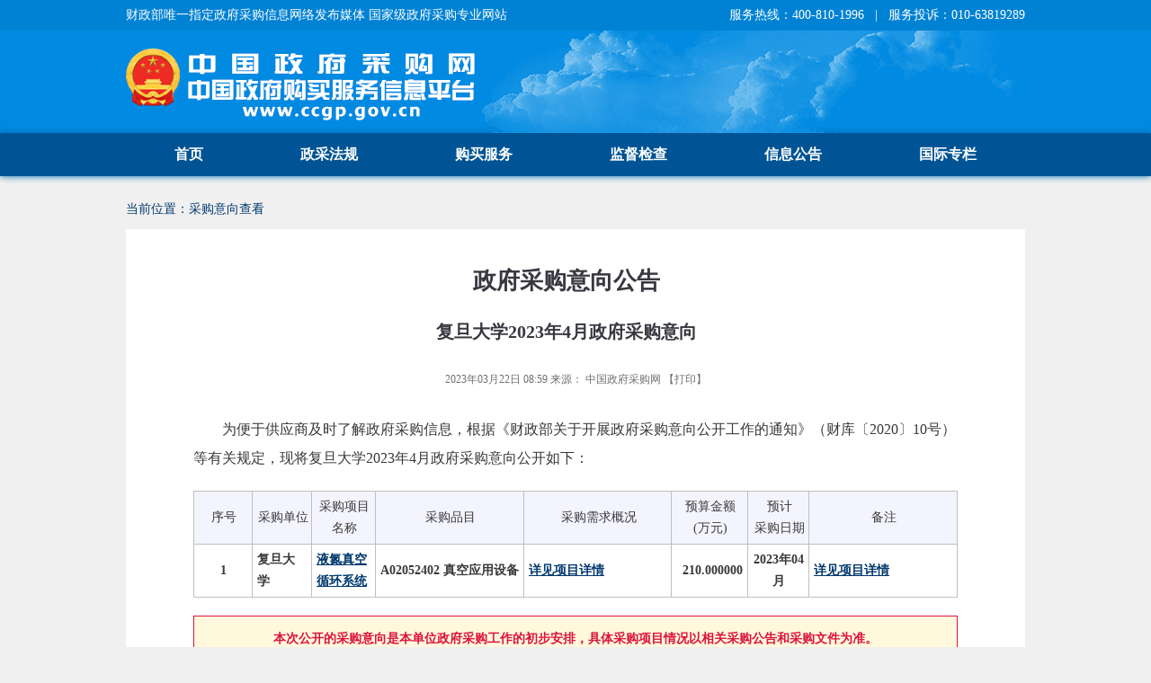

--- FILE ---
content_type: text/html; charset=UTF-8
request_url: http://cgyx.ccgp.gov.cn/cgyx/pub/details?groupId=6477daf9-f951-40a2-8a40-a8fbebefdebd
body_size: 3081
content:








<!doctype html>
<html>
<head>
<meta http-equiv="Content-Type" content="text/html; charset=utf-8" />
<meta http-equiv="pragma" content="no-cache">
<meta http-equiv="cache-control" content="no-cache">
<meta http-equiv="expires" content="0">
<meta name="renderer" content="webkit">
<meta http-equiv="X-UA-Compatible" content="IE=Edge,chrome=1">
<title>政府采购意向公开 - 中国政府采购网</title>
<link href="//www.ccgp.gov.cn/css/detail.css" rel="stylesheet" type="text/css" />
<link rel="stylesheet" type="text/css" href="/cgyx/pages/bid_public/pubPreview/css-mint.min.css" media="screen, projection" />
<script language="javascript" src="//www.ccgp.gov.cn/js/jquery-3.2.1.min.js"></script>
<!-- 
<script language="javascript" src="//pub.ccgp.gov.cn/common/js/jquery.qrcode.min.js"></script>
 -->
<style type="text/css">
div.pubtable{margin:0 auto;width:850px;margin-top:20px;color:#383838;float:left;margin-left:65px;margin-bottom:20px}
div.pubtable table{border-right:1px solid #bfbfbf;border-bottom:1px solid #bfbfbf;width:100%;order-collapse:collapse}
div.pubtable table td{border-left:1px solid #bfbfbf;border-top:1px solid #bfbfbf;empty-cells:show}
div.pubtable tr {}
div.pubtable td {padding:5px;background:#fff;font-size:14px;font-weight:bolder;empty-cells:show}
div.pubtable h5{line-height:24px;font-size:14px;color:#a00000;font-weight:bolder;text-align:center;margin-bottom:15px;}
div.pubtable td.title{text-align:right;background:#F4F4FF;padding-right:3px;font-weight:normal}
div.pubtable td b{line-height:30px}
.vF_detail_header h3{font-size:20px;line-height:36px;font-weight:bolder;color:#383940;word-wrap:break-word;margin-bottom:20px;margin-top:20px;width:98%;text-align:center;}
table thead tr th {text-align:right;background:#F4F4FF;padding-right:3px;font-weight:normal}
.vF_detail_content {margin:10px 15px 10px 10px;line-height:32px;font-size:16px;color:#383838;border-top:0px solid #ddd;padding-top:22px;float:left}
</style>
</head>
<body id="detail">

<link href="//www.ccgp.gov.cn/css/inc.css" rel="stylesheet" type="text/css" />
<style type="text/css">
    body{background:#f0f0f0}
</style>
<div class="v4incheadertop">
    <div class="v4incheadertop_tel_block">
        <div class="v4incheadertop_tel">
            <p class="cl">财政部唯一指定政府采购信息网络发布媒体 国家级政府采购专业网站</p><p class="cr">服务热线：400-810-1996</p>
        </div>
    </div>
    <div class="v4incheadertop_logosearch_block2">
        <div class="v4incheadertop_logosearch">
        <div class="searcharea1">
            <div class="logo_gh" style="margin-top:20px">
            <a href="#" class="ccgp"></a>
            <a href="#" class="ccgp2"></a>
            <a href="#" class="gmfw"></a>
            <a href="#" class="ccgp3"></a>
            </div>
        </div>

        <div class="searcharea2">
            <div class="sangong_bl"></div>

        </div></div>
    </div>
    <div class="v4incheadertop_nav_block">
        <div class="v4incheadertop_nav">
            <ul class="v4incheadertop_nav_ls">
                <li class="fst" id="ch_index"><a href="//www.ccgp.gov.cn/">首页</a></li>
                <li id="ch_zcfg"><a href="//www.ccgp.gov.cn/zcfg/">政采法规</a></li>
                <li id="ch_gmfw"><a href="//www.ccgp.gov.cn/gpsr/">购买服务</a></li>
                <li id="ch_jdjc"><a href="//www.ccgp.gov.cn/jdjc/">监督检查</a></li>
                <li id="ch_xxgg"><a href="//www.ccgp.gov.cn/xxgg/">信息公告</a></li>
                <li id="ch_gpa"><a href="//www.ccgp.gov.cn/wtogpa/">GPA专栏</a></li>
                <li id="ch_ppp"><a href="//www.ccgp.gov.cn/ppp/">PPP频道</a></li>
            </ul>
        </div>
    </div>
    <div class="clb"></div>
</div>


<div class="main">
<div class="main_container">

<div class="vF_deail_currentloc mt10">
  <p>当前位置：采购意向查看</p>
</div>

<div class="vF_deail_maincontent">
	<div class="vF_detail_main">
		
        
        
        
        	<div class="vF_detail_header">
        <h2>政府采购意向公告</h2>
        <h3>复旦大学2023年4月政府采购意向</h3>
        <p style="text-align: center;">
        <span id="pubTime">
            
        		
        		
        			2023年03月22日 08:59
        		
        	
        		
        </span> 
        	来源：<span id="sourceName"> 中国政府采购网 </span> 【<span id="printBtn">打印</span>】 <span id="shareTo"></span></p></div>
        
        
		
		<!--contentTable-->
		<div class="pubtable">
			<div style="width: 850px;margin-left: auto;margin-right: auto;margin-top:5px;margin-bottom:20px;color:#383838;line-height:32px;font-size: 16px;">
            	<p style="text-indent: 2em;">为便于供应商及时了解政府采购信息，根据《财政部关于开展政府采购意向公开工作的通知》（财库〔2020〕10号）等有关规定，现将复旦大学2023年4月政府采购意向公开如下：</p>
        	</div>
			<div style="overflow-x:auto;width: 850px;">
			
					<table border='0' cellspacing='1' bgcolor='#bfbfbf' style='margin:auto;text-align:left;overflow: auto;'>
            		<thead>
            			<tr>
            				<td class="title" style="text-align: center;vertical-align:middle;width: 60px;">序号</td>
            				<td class="title" style="text-align: center;vertical-align:middle;width: 60px;">采购单位</td>
            				<td class="title" style="text-align: center;vertical-align:middle;width: 60px;">采购项目<br>名称</td>
            				<td class="title" style="text-align: center;vertical-align:middle;width: 150px;">采购品目</td>
            				<td class="title" style="text-align: center;vertical-align:middle;width: 150px;">采购需求概况</td>
            				<td class="title" style="text-align: center;vertical-align:middle;width: 60px;">预算金额<br>(万元)</td>
            				<td class="title" style="text-align: center;vertical-align:middle;width: 60px;">预计<br>采购日期</td>
            				<td class="title" style="text-align: center;vertical-align:middle;width: 150px;">备注</td>
            			</tr>
            		</thead>
            		<tbody>
            				
            				<tr>
            		    	<td style="text-align: center;">1</td>
            				<td style="text-align: left;">复旦大学
            				</td>
            				<td style="text-align: left;">
            			 		<a href="/cgyx/pub/proJ/details?projId=60035cf7-f007-4bad-a9de-f637454aa415" target="_blank">液氮真空循环系统</a>
            				</td>
            				<td style="text-align: left;">
            				A02052402 真空应用设备
            				</td>
            				<td style="text-align: left;">
            					<a href="/cgyx/pub/proJ/details?projId=60035cf7-f007-4bad-a9de-f637454aa415" target="_blank">详见项目详情</a>
            				</td>
            				<td style="text-align: right;">210.000000</td>
            				<td style="text-align: center;">2023年04月</td>  
            				<td style="text-align: left;">
            			    	<a href="/cgyx/pub/proJ/details?projId=60035cf7-f007-4bad-a9de-f637454aa415" target="_blank">详见项目详情</a>
            				</td>  
            			</tr>          		
            		
            	</tbody>
     			</table>           
     		</div>
            <div  style="border:none;margin:0 auto;width:850px;float:none;margin-top: 20px">
        		<p style="line-height:40px;font-weight:bolder;background:cornsilk;color:crimson;padding:5px;border:1px solid crimson;font-size:14px;text-align: center;">本次公开的采购意向是本单位政府采购工作的初步安排，具体采购项目情况以相关采购公告和采购文件为准。</p>
    		</div>

        </div>
        </div><!--vF_detail_main-->
		<div class="vF_detail_content">
			 
		</div>
    </div><!--vF_deail_maincontent-->
    
</div>
</div>


<style type="text/css">
.copyright_bl{width:1000px;margin:0 auto}/*margin-top:20px;*/
.vF_cp{width:1000px;margin:0 auto;text-align:center;height:70px;float:left;background:#ccc;color:#333;}
.vF_cp p{width:1000px;float:left;font-size:14px;line-height:24px;}

.vT_cp p{color:#333;font-size:12px;line-height:60px;text-align:center}
.vF_cp span{font-family:Verdana, Geneva, sans-serif;font-size:11px}

.vF_cp a,.vT_cp a{color:#333;text-decoration: none}
.vF_cp a:hover,.vT_cp a:hover{text-decoration: underline;color:#ba2636}
</style>
<div class="copyright_bl">
<div class="vF_cp">
<p>主办单位：中华人民共和国财政部国库司  网站标识码：<span>bm14000002</span><br><span>© 1999-<script language="javascript">
var myDate = new Date();
document.write(myDate.getFullYear());
</script></span> 中华人民共和国财政部 版权所有 | <a href="//pub.ccgp.gov.cn/contact.shtml" target="_blank">联系我们</a> | <a href="//www.ccgp.gov.cn/zxly/" target="_blank">意见反馈</a> | <a href="//beian.miit.gov.cn" target="_blank">京<span>ICP</span>备<span>19054529</span>号<span>-1</span></a></p>
</div>
</div>

</body>

<script language="javascript" src="//www.ccgp.gov.cn/js/detailaddon4preview.js"></script>
<script type="text/javascript" src="/cgyx/pages/bid_public/pubPreview/switchDiv.js"></script>

</html>

--- FILE ---
content_type: text/css
request_url: http://www.ccgp.gov.cn/css/detail.css
body_size: 7111
content:
@charset "utf-8";
html,body,div,span,applet,object,iframe,h1,h2,h3,h4,h5,h6,p,blockquote,pre,a,abbr,acronym,address,big,cite,code,del,dfn,em,img,ins,kbd,q,s,samp,small,strike,strong,sub,sup,tt,var,b,u,i,center,dl,dt,dd,ol,ul,li,fieldset,form,label,legend,caption,tfoot,article,aside,canvas,details,embed,figure,figcaption,footer,header,hgroup,menu,nav,output,ruby,section,summary,time,mark,audio,video{border:0;font-size:100%;font:inherit;vertical-align:baseline;margin:0;padding:0}
/*tbody,thead,tr,th,td,table{margin:0;padding:0}*/
article,aside,details,figcaption,figure,footer,header,hgroup,menu,nav,section{display:block}
body,a{line-height:24px;font:14px "\5B8B\4F53";font-family:"Microsoft YaHei","微软雅黑","黑体";>font-family:"simhei","黑体";color:#02396F;}
ol,ul{list-style:none}
blockquote,q{quotes:none}
blockquote:before,blockquote:after,q:before,q:after{content:none}
table{border-collapse:collapse;}
td{padding:5px}
body{background:#f0f0f0;}

.clearfix, .vF_z, .header, .footer, .area-sub, .area-main { *zoom:1;}
.vF-zcfg-zswd:after,.vF-srch-adv:after,.clearfix:after, .area:after, .header:after, .footer:after, .content:after, .area-sub:after, .area-main:after, .main-col-10:after, .main-col-9:after, .tab-con:after,vF_z:after,.vF_B_tit:after,.vF_pad:after,.nav_bottom:after,.vF_R_r1:after{ display:block; overflow:hidden; clear:both; height:0; visibility:hidden; content:"."; }

.blank1 { clear:both; height:1px; overflow:hidden; display:block; }
.blank1g { clear:both; height:1px; overflow:hidden; display:block; background:#cbcbcb }
.blank2r { clear:both; height:2px; overflow:hidden; display:block; background:#aa0b10 }
.blank12 { clear:both; height:12px; overflow:hidden; display:block; }
.blank10 { clear:both; height:10px; overflow:hidden; display:block; }
.blank8 { clear:both; height:8px; overflow:hidden; display:block; }
.blank37 { clear:both; height:37px; overflow:hidden; display:block; }
.blank20 { clear:both; height:20px; overflow:hidden; display:block; }
.blank15 { clear:both; height:15px; overflow:hidden; display:block; }
.blank_srch { clear:both; height:60px; overflow:hidden; display:block; }

.ml10{margin-left:10px}
.ml12{margin-left:12px}
.ml15{margin-left:15px}
.ml24{margin-left:24px}
.ml20{margin-left:20px}
.ml67{margin-left:67px}
.ml92{margin-left:92px}
.mt5{margin-top:5px}
.mt10{margin-top:10px}
.mt12{margin-top:12px}
.mt13{margin-top:13px}
.mt14{margin-top:13px}
.mt15{margin-top:15px}
.mt20{margin-top:20px}
.mt23{margin-top:23px}
.mt25{margin-top:25px}
.mt30{margin-top:30px}
.mt48{margin-top:48px}
.mt200{margin-top:500px}
.mb10{margin-bottom:10px}
.mb15{margin-bottom:15px}
.w210{width:210px}
.clb{clear:both;}

/*
 *font-family:"Microsoft YaHei","微软雅黑","黑体";>font-family:"simhei","黑体";color:#02396F;
 */


/*网站头部*/
.top,.main,.footer{float:left}
.top{width:100%;}
.top_tel_block,.top_logosearch_block,.top_nav_block{width:100%;min-width:1000px;}
.top_tel,.top_logosearch,.top_nav{width:1000px;margin:0 auto}
.top_tel_block{background:#0082d4;height:34px;}
.top_tel p.cl,.top_tel p.cr{line-height:34px;color:#fff}
.top_tel p.cl{width:500px;text-align: left;float:left}
.top_tel p.cr{width:500px;text-align: right;float:left}

.top_logosearch_block{background:#008ae1;height:157px}
.top_logosearch_block2{background:#008ae1;height:114px;min-width:1000px;}
.logo{width:388px;height:76px;float:left;background:url("../img/logo.gif") no-repeat left top}
.logo_gh{width:388px;height:80px;float:left;background:url("../img/logo_new.gif") no-repeat left top}
.logo a.ccgp{display:block;width:388px;height:28px;float:left}
.logo a.ccgp2{display:block;width:60px;height:28px;float:left}
.logo a.gmfw{display:block;width:328px;height:28px;float:right}
.logo a.ccgp3{display:block;width:328px;height:28px;float:right}

.searcharea{width:612px;height:157px;float:left;background:url(../img/cloud.gif) no-repeat right bottom;}
.searcharea2{width:612px;height:114px;float:left;background:url(../img/cloud.gif) no-repeat right bottom;}
.sangong_bl{width:420px;height:33px;float:left;background:url(../img/sangong.gif) no-repeat top center;margin-left:134px;margin-top:50px;display:none}
.search_bl{width:420px;height:40px;float:left;margin-left:134px}

.top_nav_block{background:#005496;height:48px;box-shadow:0px 0px 8px #006baf;}

.top_nav_ls{width:100%;list-style:none;}
.top_nav_ls li{width:148px;height:48px;background:#005495;float:left;text-align:center}
.top_nav_ls li.fst{width:112px;}
.top_nav_ls li.actv{background:#3d87d1}
.top_nav_ls a{color:#fff;line-height:48px;font-size:16px;font-weight:bolder;text-decoration: none;}

/*main*/
.main{width:100%;background:#f0f0f0;}
.main_container{width:1000px;margin:0 auto;}

.main_left_block{width:698px;float:left;}
.main_right_block{width:292px;margin-left:10px;float:left}
.wz_block,.banner_block{width:100%;float:left}

.vF_deail_currentloc{width:100%;float:left;}
.vF_deail_currentloc a{text-decoration:none}
.vF_deail_currentloc a:hover{text-decoration:underline;color:#ba2636}
.vF_picdetail_currentloc{width:100%;float:left}
.vF_picdetail_currentloc a{text-decoration:none}
.vF_picdetail_currentloc a:hover{text-decoration:underline;color:#ba2636}
.vF_picdetail_main{width:100%;background:#fff;float:left}
.picdetail_block{margin-top:15px;}

.vF_deail_maincontent{width:100%;background:#fff;float:left;margin-top:10px}
.vF_detail_relcontent{float:left;width:100%}
.vF_detail_relcontent h2{width:100%;background:#fff;}
.vF_detail_relcontent h2 p{margin-left:20px;color:#4d4d4d;line-height:38px;font-size:16px;font-weight:500px;}

.vF_detail_relcontent_lst{width:100%;background:#f8f8f8;float:left}
.vF_detail_relcontent_lst ul{margin:10px 10px 10px 20px}



/*content*/
.vF_detail_main{width:98%;margin:20px 0 10px 10px;float:left;}
.vF_detail_header{float:left;margin:0;width:100%}
.vF_detail_header h2{font-size:26px;line-height:36px;font-weight:bolder;color:#383940;word-wrap:break-word;margin-bottom:20px;margin-top:20px;width:98%;text-align:center;}
.vF_detail_header p{font-size:12px;line-height:30px;color:#707070;}
.vF_detail_content_container{width:780px;margin:0 auto;float:left;margin-left:95px;}
.vF_detail_content {margin:10px 15px 10px 10px;line-height:32px;font-size:16px;color:#383838;border-top:1px solid #ddd;padding-top:22px;float:left}
.vF_detail_content strong{font-weight:bolder;}
.vF_detail_content p{margin-top:5px;margin-bottom:22px;} /*5px*/
.vF_detail_content img{max-width:600px;height:auto;}
.vF_detail_content a,.vF_detail_content a:link{font-size:16px;color:#383838}
.tc{text-align:center;}
h2.tc{margin-top:30px}



.tab-con{display:none;float:none}

.vF_t3{width:379px;margin:0 auto;}
.vF_t3 ul{float:left}
.vF_t3 p{float:left;}

.vF_title_bar2 { height:45px;position:relative;background:#fff;border-bottom:1px solid #e1e1e1;}/*background:#f5f5f5;通栏加上背景色*/
.vF_title_bar2 h2 {color:#005495;float:left; line-height:45px;  text-align:center; font-size:14px;font-weight:bolder;width:120px;height:40px}
.vF_title_bar2 h2 a{color:#333;text-decoration:none;font-size:14px;line-height:45px;}
.ui_til4_tab_u {   width: 80px; height:45px; line-height:45px; text-align:center; font-size:14px; font-weight:normal; border-bottom:1px solid #fff;}
.vF_title_bar2 p{line-height:45px;margin-left:15px;float:left}
.vF_title_bar2 ul{float:left;width:310px;}

/*border-left:1px solid #D3D3D3;border-right:1px solid #D3D3D3;*/
.vF_title_bar2 h2.current2 {border-bottom:2px solid #bf0d0d; height:41px;position:relative; _margin-bottom:1px; color:#1f376d;}
.vF_title_bar2 h2.current2 a{font-size:18px;font-weight:bolder;color:#1f376d;text-decoration:none;line-height:45px;}

.vF_title_bar2 h2.word8{width:170px}
.vF_title_bar2 h2.word4{width:88px}
.vF_title_bar2 h2.word5{width:110px}



.vF_title_bar3 { height:45px;position:relative;background:#fff;float:left}/*background:#f5f5f5;通栏加上背景色*/
.vF_title_bar3 h2 {color:#005495;float:left; line-height:30px;  text-align:center; font-size:18px;font-weight:bolder;width:120px;height:30px;}
.vF_title_bar3 h2 a{color:#333;text-decoration:none;font-size:18px;line-height:30px;}
.ui_til4_tab_u {   width: 80px; height:45px; line-height:30px; text-align:center; font-size:14px; font-weight:normal; border-bottom:1px solid #fff;}
.vF_title_bar3 p{line-height:30px;margin-left:15px;float:left}
.vF_title_bar3 ul{float:left;width:310px;}
/*border-left:1px solid #D3D3D3;border-right:1px solid #D3D3D3;*/
.vF_title_bar3 h2.current2 {border-bottom:2px solid #bf0d0d; height:31px;position:relative; _margin-bottom:1px; color:#1f376d;background:#eee}
.vF_title_bar3 h2.current2 a{font-size:18px;font-weight:normal;color:#1f376d;text-decoration:none;line-height:30px;}

.vF_title_bar3 h2.word8{width:170px}
.vF_title_bar3 h2.word4{width:88px}
.vF_title_bar3 h2.word5{width:110px}



.c_list{overflow: hidden}
.c_list li{font-size:14px;line-height:30px;height:30px;overflow:hidden}
.c_list li a{color:#333;text-decoration:none}
.c_list li a:hover{text-decoration:underline;color:#ba2636;}

.c_list_bidtype{margin-left:3px;float:left;margin-top:3px;height:30px;width:100%}
.c_list_bidtype li{font-size:14px;float:left;line-height:15px;margin-left:5px;}
.c_list_bidtype li a{color:#6c6c6c;text-decoration:none}
.c_list_bidtype li a:hover{color:#fff;text-decoration:none;background:#cc0000;}

.c_list_tat{overflow: hidden;position:relative}
.c_list_tat li{font-size:14px;line-height:30px;height:30px;overflow:hidden;background:url(../img/spr.gif) no-repeat; background-position: 0 2px;padding-left:10px;}
.c_list_tat li a{color:#333;text-decoration:none;overflow:hidden;line-height:30px}/*width:580px;*/
.c_list_tat li a:hover{text-decoration:underline;color:#ba2636;}
.c_list_tat li span{position:absolute;right:10px;line-height:30px;font-family:Verdana, Geneva, sans-serif;font-size:11px}


/*
.vF_title_bar2 h2.first{border-left:1px solid #e1e1e1;}
*/


.vF_banner{width:698px;height:98px;}
.bx_log{background:url(../img/sys_gg_bg.gif) no-repeat top left #2b7ecc;height:60px}
.banner1{background:url(../img/banner1.gif) no-repeat top left}
.banner2{background:url(../img/banner2.gif) no-repeat top left}
.banner3{height:251px}
.bx_log p{float:left;font-size:20px;color:#fff;line-height:60px}
.bx_log p.dlzc a{font-size:16px;color:#fff;font-decoration:none}
.bx_log p.dlzc a:hover{font-decoration:underline}
.bx_log p.dlzc{font-size:16px}


.newslist_bl_nor{width:349px;background:#fff;float:left;}
.vF_t2{width:314px;margin:0 auto;}
.vF_t8{width:292px;overflow:hidden;float:left}
.vF_t2 ul{float:left}
.vF_t2 p{float:left;}
.vF_title_bar_nor { height:45px;position:relative;background:#fff;border-bottom:1px solid #e1e1e1}/*background:#f5f5f5;通栏加上背景色*/
.vF_title_bar_nor h2 {color:#005495;float:left; line-height:45px;  text-align:center; font-size:18px;font-weight:bolder;width:120px;}
.vF_title_bar_nor h2 a{color:#333;text-decoration:none;font-size:18px;line-height:45px;}
.ui_til4_tab_u {  border-top:3px solid #fff; width: 80px; height:45px; line-height:45px; text-align:center; font-size:14px; font-weight:normal; border-bottom:1px solid #fff;}
.vF_title_bar_nor p{line-height:45px;margin-left:15px;float:left}
.vF_title_bar_nor ul{float:left;width:279px;}
/*border-left:1px solid #D3D3D3;border-right:1px solid #D3D3D3;*/
.vF_title_bar_nor h2.current2 {border-bottom:2px solid #bf0d0d; height:41px;position:relative; _margin-bottom:1px; color:#1f376d;}
.vF_title_bar_nor h2.current2 a{font-size:18px;font-weight:bolder;color:#1f376d;text-decoration:none;line-height:45px;}




/*footer*/
.footer{width:100%;}
.footer_links{width:1000px;margin:0 auto;background:#000;height:10px}
.newslist_bl_links{width:1000px;background:#fff;float:left;}
.vF_t9{width:1000px;margin:0 auto;}
.vF_t9 ul{float:left}
.vF_t9 p{float:left;}


.vF_title_bar_links { height:37px;position:relative;background:#e8e8e8;}/*background:#f5f5f5;通栏加上背景色*/



.vF_title_bar_links h2 {color:#005495;float:left; line-height:37px;  text-align:center; font-size:14px;font-weight:bolder;width:150px; background:url("../img/link2.gif") no-repeat top left;background-position:120px 15px}
.vF_title_bar_links h2 a{color:#333;text-decoration:none;font-size:14px;line-height:37px;}
.ui_til5_tab_u { width: 180px; height:37px; line-height:37px; text-align:center; font-family: "\5B8B\4F53", serif; font-size:14px; font-weight:normal; }

.vF_title_bar_links h2.links_area1{width:180px;background:url("../img/link2.gif") no-repeat top left #e8e8e8;background-position:150px 15px}
.vF_title_bar_links h2.links_area2{width:180px;background:url("../img/link2.gif") no-repeat top left #e8e8e8;background-position:150px 15px}

ul.links li{float:left;width:210px; margin-left:30px;text-align:center;}



.vF_title_bar_links h2.current2 a{font-size:14px;font-weight:bolder;color:#1f376d;text-decoration:none;line-height:37px;}
.vF_title_bar_nor h2 a{color:#333;text-decoration:none;font-size:18px;line-height:37px;}
.copyright_bl{width:1000px;margin:0 auto;}
.vF_cp{width:1000px;margin:0 auto;text-align:center;height:70px;float:left;background:#ccc;color:#333;}
.vF_cp p{width:1000px;float:left;margin-top:10px;font-size:14px;line-height:24px;}

.vT_cp p{color:#333;font-size:12px;line-height:60px;text-align:center}
.vF_cp span{font-family:Verdana, Geneva, sans-serif;font-size:11px}

.vF_cp a,.vT_cp a{color:#333;text-decoration: none}
.vF_cp a:hover,.vT_cp a:hover{text-decoration: underline;color:#ba2636}


.jiucuo{width:110px;height:55px;float:left;margin-top:10px;margin-left:10px}
.dzjg{width:80px;height:80px;float:left;margin-left:10px}

.vF_title_bar_links h2.current3 {background:url("../img/link1.gif") no-repeat top left #fff;background-position:150px 15px}


.main_right_cbl{width:100%;background:#fff;float:left}


.main_right_cbl ul li.jyxtlinks{width:259px;height:59px;background:#fff;border:1px solid #e0e0e0;margin: 0 auto;margin-top:11px;}
.main_right_cbl ul li.jyxtlinks p{font-size:14px;line-height:18px;color:#333;}

.main_right_cbl h2{font-size:18px;font-weight:500;color:#005495;line-height:34px;margin-left:18px;margin-top:8px;}
.main_right_cbl h2 a{font-size:18px;font-weight:500;color:#005495;line-height:34px;text-decoration:none}
.main_right_cbl h2 a:hover{color:#005495;text-decoration:underline}


.main_right_cbl ul li.xzzqlinks{width:263px;height:53px;margin: 0 auto;margin-top:11px;border-radius:5px}
.main_right_cbl ul li.xzzqlinks p{font-size:14px;line-height:18px;color:#02396f;margin-top:18px;float:left;margin-left:10px}

.main_right_cbl ul.xzzqlinks li.sys1{background:url(../img/download_1.gif) no-repeat top right #d5eef5;background-position:222px 13px}
.main_right_cbl ul.xzzqlinks li.sys2{background:url(../img/download_2.gif) no-repeat top right #d5eef5;background-position:222px 13px}
.main_right_cbl ul.xzzqlinks li.sys3{background:url(../img/download_3.gif) no-repeat top right #d5eef5;background-position:222px 13px}
.main_right_cbl ul.xzzqlinks li.sys2 p{margin-top:10px}

.dzzwlinks img{margin-left:10px}
.main_right_cbl ul.dffwlinks{margin-left:7px;margin-top:8px;margin-bottom:10px;float:left}

.main_right_cbl ul.dffwlinks li{width:44px;height:28px;float:left;margin-left:2px;text-align:center;line-height:24px}
.main_right_cbl ul.dffwlinks li a{width:44px;height:24px;color:#333;text-decoration:none;display:block;line-height:24px}
.main_right_cbl ul.dffwlinks li a:hover{width:44px;height:24px;color:#02396f;background:#d5eef5;display:block;line-height:24px;border-radius:3px}

.main_right_cbl ul.tpjjlinks {width:265px;height:173px;float:left;margin-left:13px}
.main_right_cbl ul.tpjjlinks li {width:265px;height:173px;margin:0 auto;background:#456}

.main_right_cbl h2.tpjj{float:left;width:100px;}
.tpjj_btn{margin-left:120px;margin-top:15px}
.tpjj_btn{float:left}

.main_right_cbl ul.zjsdpic,.main_right_cbl ul.zjsdlinks {width:251px;margin-left:15px;float:left}
.main_right_cbl ul.zjsdpic li{width:251px;height:77px;margin-bottom:8px}
.main_right_cbl ul.zjsdpic li img{width:119px;height:77px;float:left}
.main_right_cbl ul.zjsdpic li p{line-height:18px;float:left;width:126px;margin-left:5px}
.main_right_cbl ul.zjsdlinks li{height:24px;overflow:hidden}



.flexslider{position:relative;width:390px;height:285px;overflow:hidden;zoom:1;}
.flex-viewport{max-height:2000px;-webkit-transition:all 1s ease;-moz-transition:all 1s ease;transition:all 1s ease;}
.flexslider .slides{zoom:1;}
.flex-direction-nav a{width:60px;height:90px;line-height:99em;overflow:hidden;margin:-60px 0 0;display:block;background:url(../img/picnews3.jpg) no-repeat;position:absolute;top:50%;z-index:10;cursor:pointer;opacity:0;filter:alpha(opacity=0);-webkit-transition:all .3s ease;}
.flex-direction-nav .flex-next{background-position:0 -90px;right:0;}
.flex-direction-nav .flex-prev{left:0;}
.flexslider:hover .flex-next{opacity:0.8;filter:alpha(opacity=25);}
.flexslider:hover .flex-prev{opacity:0.8;filter:alpha(opacity=25);}
.flexslider:hover .flex-next:hover, .flexslider:hover .flex-prev:hover{opacity:1;filter:alpha(opacity=50);}
.flex-control-nav{width:100%;position:absolute;bottom:30px;text-align:center;}
.flex-control-nav li{margin:0 5px;display:inline-block;zoom:1;*display:inline;}
.flex-control-paging li a{background:url(../img/dot.png) no-repeat 0 -16px;display:block;height:16px;overflow:hidden;text-indent:-99em;width:16px;cursor:pointer;}
.flex-control-paging li a.flex-active{background-position:0 0;}

.word_bg{position:absolute;height:24px;width:390px;background:#111;text-align:center;top:260px;border-top:1px solid #3b3b3b;}
.word_bg p{color:#fff;font-size:14px;line-height:24px;}

.vT-cht-section-picnews{width:383px;float:left;}
.vF-cht-section-newsblock{width:617px;border-top:2px solid #aa0b0f;float:left;background:#fff}
.vT-zcfg-cgf-t{width:617px;float:left;margin-left:15px}
.vT-zcfg-cgf-t-pic{width:298px;height:31px;margin-left:150px;margin-top:10px;background:red}
.vT-zcfg-cgf-t p.shuoming{color:#878787;line-height:28px;text-align: center}
.vT-zcfg-cgf-con {width:580px;height:160px; overflow:hidden;overflow-y:auto;margin:0 auto;margin-top:5px;padding-right:15px;float:left;margin-left:15px}
.vT-zcfg-cgf-con p{color:#333;font-size:12px;line-height:21px;margin:5px 15px 0 15px;text-align:left;}

.vT-chs-section-content-con{margin:2px;background: #fff}

.vT-chs-section-content-list{margin-left:5px;}
.vT-chs-section-content-list li{font-size:12x;line-height:27px;background:url(spr.png) no-repeat; background-position: 0 0;padding-left:10px}
.vT-chs-section-content-list li a{text-decoration: none;color:#333;}
.vT-chs-section-content-list li a:hover{text-decoration:underline;color:#ba2636;}

.vT-chs-section-content-list li.sorthead{font-weight:bolder;background:#f8f8f8;margin-left:-5px;color:#CC0000;}
.vT-chs-section-content-list li.sorthead a{color:#CC0000;}

.vT-chs-section-content-con ul.w100{width:120px;float:left;margin-left:15px}

.vF_channeltitle{width:1000px;margin:0 auto;height:73px;float:left}


/*--顶部头条公用部分--*/
.vT-cht-xw-more,.vT-cht-xw-topic{margin:10px 10px 10px 15px;float:left}
.vT-cht-xw-topic {width:580px;text-align:center;height:110px;margin-top:10px}
.vT-cht-xw-topic h1 a{font-size:18px;line-height:50px;text-align:center;color:#02396f;text-decoration:none;font-weight:normal;}
.vT-cht-xw-topic h1 a:hover{text-decoration:underline;color:#ba2636}
.vT-cht-xw-topic p{font-size:14px;line-height:21px;color:#878787; text-indent: 2em;margin-top:5px;text-align:left}
.vT-cht-xw-topic p a{color:#333;text-decoration:none}
.vT-cht-xw-topic p a:hover{text-decoration: underline;line-height:14px;}
.vT-cht-xw-more{margin-top:20px}
.vT-cht-xw-more-con{width:265px;float:left;}
.xw-more-list li{font-size:14px;line-height:28px;background:url(../img/blue_arrow.gif) no-repeat; background-position: 0 9px;padding-left:14px;color:#07519a;}
.xw-more-list li a{color:#333;text-decoration:none}
.xw-more-list li a:hover{color:#ba2636;text-decoration: underline}

img#shows{width:698px;height:193px}


/*GPA*/
/************GPA新版*************/
.wrapper{overflow:hidden}
.gpacontainer{width:1000px;margin:auto; margin-top:13px}
.part1{width:996px;border:1px solid #707070;padding:1px}
.part1top{width:996px;height:78px; background:url(../img/final3_03.gif) no-repeat top left;}
.part1word{width:995px;border:1px solid #ffffff;background-color:#f9f9f9;text-align:left}
.part1word h1{font-size:14px;font-weight:bolder;color:#2b2b2b;line-height:1.2em;margin-bottom:0;padding-bottom:5px;margin-left:8px}
.part1word p{font-size:14px;line-height:20px;color:#2b2b2b; text-indent:2em;margin:0 8px}

.part2_a{width:100%;height:37px; background:url(../img/final3_09.gif) repeat-x; top left;margin-top:8px;float:left}
.part2_a h1{padding:0;margin:0;background:url(../img/final3_07.gif) no-repeat;height:37px;}
.part2_b {background:#fff;border:1px solid #000;width:100px}
.part2_b img{border:1px solid #dcdddd;float: left;}


.part2_b .none{border:none}
.part2_box{border:1px solid #dcdddd;margin-top:1px;float: left;}
.part2_b{width:100%;float:left;margin-top:1px;background:#fff}
.npart2_b{width:100%;float:left;margin-top:1px;background:#fff}
.npart2_b img{width:478px;height:147px;margin-left:10px}
.part2_b img {border-left:10px solid #fff;border-right:10px solid #fff;margin-left:10px}
.wochujia{padding:0;margin:0;background:url(../img/final4_20.gif) no-repeat;height:37px;}
.guojijiaoliu{padding:0;margin:0;background:url(../img/final3_28.gif) no-repeat;height:37px;}
.guojijiaoliu a{width:950px;height:37px;display:block}
.shichangjingji{padding:0;margin:0;background:url(../img/final3_26.gif) no-repeat;height:37px;}
.shichangjingji a{width:950px;height:37px;display:block}
.chujia{padding:0;margin:0;background:url(../img/final3_20.gif) no-repeat;height:37px;}
.zhidu{padding:0;margin:0;background:url(../img/final3_26.gif) no-repeat;height:37px;}
.jl{padding:0;margin:0;background:url(../img/final3_28.gif) no-repeat;height:37px;}
.jl a{width:476px;height:37px;display:block}
.lk{padding:0;margin:0;background:url(../img/final3_32.gif) no-repeat;height:37px;}
.half{width:476px; overflow:hidden}
.halfright{width:476px; overflow:hidden;float:right}
.cgzd{width:474px;border:1px solid #dcdddd;margin-top:1px;float:left}
.cgzd2{width:100%;border:1px solid #dcdddd;margin-top:1px;float:left}
.gjjl{width:474px;border:1px solid #dcdddd;margin-top:1px}

.gjlist{width:100%;padding-top:10px;height:138px}
.spgl{height:90px}
.gjlist ul{float:left}
.gjlh{float:left}
.gjl li{width:240px;list-style:none;font-size:14px;color:#383838;font-weight:bolder;line-height:30px;height:26px; overflow:hidden;float:left;text-align:center;}
.gjl li a{list-style:none;font-size:14px;color:#383838;font-weight:bolder;line-height:25px;text-decoration:none;width:200px;}
.gjl li a:hover{ text-decoration:underline;color:#383838;}

.nwlist{width:100%;height:138px;padding-top:10px;background:#fff}
.nwlist2{width:45%;height:138px;padding-top:10px;float:left;background:#fff;margin-left:20px}
.nwlist3{width:45%;height:225px;padding-top:10px;float:left;background:#fff;margin-left:20px}

.nlst li{margin-left:15px;list-style:none;font-size:14px;color:#383838;line-height:22px; background:url(../img/maincb001.gif) no-repeat -390px -65px;padding-left:8px;overflow: hidden;white-space: nowrap;*zoom:1;text-overflow:ellipsis; -o-text-overflow:ellipsis;}
.nlst li a{text-decoration:none;color:#383838;}
.nlst li a:hover{ text-decoration:underline;color:#383838;}

.listpart1{width:956px;border:1px solid #dcdddd;padding:1px}
.listpart1 a{display:block;width:956px;height:75px;}
.listpart1top{width:956px;height:75px; background:url(../img/final_second_03.gif) no-repeat top left;border:0}

.listpart2{width:956px;padding:1px;border:1px solid #dcdddd;float:left;margin-top:1px}
.nation{width:956px; background:url(../img/final_second_08.gif) no-repeat bottom right;height:66px}
.listpart2_b{ 956px;margin-top:1px;border-top:1px solid #dcdddd;float:left}
.listpart2_bb{ 956px;margin-top:1px;background-color:#f2f6f8;float:left}
.listpart2_innerl{width:477px;border-right:1px solid #fff;float:left;height:360px;margin-top:20px;margin-bottom:20px}
.listpart2_innerr{width:477px;border-left:1px solid #d4d7d9;float:left;height:360px;margin-top:20px;margin-bottom:20px}

.chn{width:230px;margin-top:85px;margin-left:128px;line-height:24px;font-size:14px}
.chn span{font-size:12px}
.eng{width:230px;margin-top:85px;margin-left:128px;line-height:24px;font-family:Georgia, "Times New Roman", Times, serif}
.eng span{font-size:12px}

.usa{background:url(../img/final_second_06.gif) no-repeat;height:66px;}
.eu{background:url(../img/eu.gif) no-repeat;height:66px;}
.bd{background:url(../img/bd.gif) no-repeat;height:66px;}
.jnd{background:url(../img/jnd.gif) no-repeat;height:66px;}
.rb{background:url(../img/rb.gif) no-repeat;height:66px;}
.hg{background:url(../img/hg.gif) no-repeat;height:66px;}
.hk{background:url(../img/hk.gif) no-repeat;height:66px;}
.xjp{background:url(../img/xjp.gif) no-repeat;height:66px;}
.nw{background:url(../img//nw.gif) no-repeat;height:66px;}
.ysl{background:url(../img/ysl.gif) no-repeat;height:66px;}
.alb{background:url(../img/alb.gif) no-repeat;height:66px;}
.lzdsd{background:url(../img/lzdsd.gif) no-repeat;height:66px;}
.rs{background:url(../img/rs.gif) no-repeat;height:66px;}
.tp{background:url(../img/tp.gif) no-repeat;height:66px;}

.note{width:300px;margin-top:10px;color:#383838;margin-left:100px;text-align:left}
.part2_box img{margin-left:15px}


.clearfix:after {
visibility: hidden;
display: block;
font-size: 0;
content: " ";
clear: both;
height: 0;
}
.clearfix { display: inline-table; }
/* Hides from IE-mac \*/
* html .clearfix { height: 1%; }
.clearfix { display: block; }
/* End hide from IE-mac */



div.table{margin:0 auto;width:700px;margin-top:20px;display:none;color:#383838;float:left;margin-left:140px;margin-bottom:20px}
div.table table{border-right:1px solid #bfbfbf;border-bottom:1px solid #bfbfbf;width:100%;order-collapse:collapse}
div.table table td{border-left:1px solid #bfbfbf;border-top:1px solid #bfbfbf;empty-cells:show}
div.table tr {}
div.table td {padding:5px;background:#fff;font-size:14px;font-weight:bolder;empty-cells:show}
div.table h5{line-height:24px;font-size:14px;color:#a00000;font-weight:bolder;text-align:center;margin-bottom:15px;}
div.table td.title{text-align:right;background:#F4F4FF;padding-right:3px;font-weight:normal}
div.table td b{line-height:30px}

div.bid_attachtab{margin:0 auto;width:800px;margin-top:20px;color:#383838;float:left;margin-left:0;margin-bottom:20px}
div.bid_attachtab table{border-right:1px solid #bfbfbf;border-bottom:1px solid #bfbfbf;width:100%;order-collapse:collapse}
div.bid_attachtab table td{color:#888;border-left:1px solid #bfbfbf;border-top:1px solid #bfbfbf;empty-cells:show}
div.bid_attachtab tr {}
div.bid_attachtab td {padding:5px;background:#fff;font-size:14px;font-weight:bolder;empty-cells:show;line-height:28px}
div.bid_attachtab td.bid_attachtab_content a{font-size:14px;text-decoration:underline}
div.bid_attachtab h5{line-height:24px;font-size:14px;color:#a00000;font-weight:bolder;text-align:center;margin-bottom:15px;}
div.bid_attachtab td.title{text-align:right;background:#F4F4FF;padding-right:3px;font-weight:normal}
div.bid_attachtab td b{line-height:30px}

span.displayArti{color:#fff;cursor:pointer;background:#a00000}

div.sxtable{margin:0 auto;width:700px;margin-top:20px;color:#383838;float:left;margin-left:140px;margin-bottom:20px}
div.sxtable table{border-right:1px solid #bfbfbf;border-bottom:1px solid #bfbfbf;width:100%;order-collapse:collapse}
div.sxtable table td{border-left:1px solid #bfbfbf;border-top:1px solid #bfbfbf;empty-cells:show}
div.sxtable tr {}
div.sxtable td {padding:5px;background:#fff;font-size:14px;font-weight:bolder;empty-cells:show}
div.sxtable h5{line-height:24px;font-size:14px;color:#a00000;font-weight:bolder;text-align:center;margin-bottom:15px;}
div.sxtable td.title{text-align:right;background:#F0F0F0;padding-right:3px;font-weight:normal}
div.sxtable td b{line-height:30px}


/*zcfgSPECIALlist*/
.vF_area{background:#fff;width:100%;float:left}
.vF_zcfg_lst_header{width:100%;height:30px;float:left;margin-top:5px}
.vF_zcfg_lst_header_title{width:465px;background:#f1f1f1;float:left;text-align:center;border-left:1px solid #fff}
.vF_zcfg_lst_header_number{width:139px;background:#f1f1f1;float:left;text-align:center;border-left:1px solid #fff}
.vF_zcfg_lst_header_date{width:90px;background:#f1f1f1;float:left;text-align:center;border-left:1px solid #fff}
.vF_zcfg_lst_header_date p,.vF_zcfg_lst_header_number p,.vF_zcfg_lst_header_title p{line-height:30px;color:#2b2b2b}

.c_list_zcfg{overflow: hidden;position:relative}
.c_list_zcfg li{font-size:14px;line-height:30px;height:30px;overflow:hidden;background:url(../img/spr.gif) no-repeat; background-position: 0 2px;padding-left:10px;}
.c_list_zcfg li a{color:#333;text-decoration:none;overflow:hidden;line-height:30px}
.c_list_zcfg li a:hover{text-decoration:underline;color:#ba2636;}
.c_list_zcfg li span{position:absolute;right:10px;line-height:30px;font-family:Verdana, Geneva, sans-serif;font-size:11px;color:#6e6e6e}
.c_list_zcfg li span.redfilefwwh{position:absolute;right:80px;font-size:12px;color:#ba2636;width:140px;overflow:hidden;word-break:keep-all;white-space:nowrap;}
.c_list_zcfg li span.redfilenumber{position:absolute;right:80px;font-size:12px;color:#ba2636;width:140px;overflow:hidden;word-break:keep-all;white-space:nowrap;}

.c_list_zcfg li span.gjfg{width:200px;}



/*bidSPECIALlist*/
.c_list_bid{overflow: hidden;position:relative}
.c_list_bid li{font-size:14px;line-height:24px;height:60px;overflow:hidden;background:url(../img/spr.gif) no-repeat; background-position: 0 2px;padding-left:10px;}
.c_list_bid li a{color:#333;text-decoration:none;overflow:hidden;line-height:30px}
.c_list_bid li a:hover{text-decoration:underline;color:#ba2636;}
.c_list_bid li span{position:absolute;right:10px;line-height:30px;font-family:Verdana, Geneva, sans-serif;font-size:11px;color:#6e6e6e;float:none}

.c_list_bid li {color:#888; font-size:14px;line-height:24px;overflow:hidden;border-bottom:1px dotted #333}
.c_list_bid li a{color:#333;text-decoration:none;font-weight:bolder;width:98%;line-height:28px;width:658px;display:block}
.c_list_bid li a:hover{width:98%}
.c_list_bid li em{font-style:normal;color:#0B129f;font-weight:bolder}


.c_list_gpsr_bid{overflow: hidden;position:relative}
.c_list_gpsr_bid li{font-size:14px;line-height:24px;height:60px;overflow:hidden;background:url(../img/spr.gif) no-repeat; background-position: 0 2px;padding-left:10px;}
.c_list_gpsr_bid li a{color:#333;text-decoration:none;overflow:hidden;line-height:30px}
.c_list_gpsr_bid li a:hover{text-decoration:underline;color:#ba2636;}
.c_list_gpsr_bid li span{position:absolute;right:10px;line-height:30px;font-family:Verdana, Geneva, sans-serif;font-size:11px;color:#6e6e6e;float:none}

.c_list_gpsr_bid li {color:#888; font-size:14px;line-height:24px;overflow:hidden;border-bottom:1px dotted #333}
.c_list_gpsr_bid li a{color:#333;text-decoration:none;font-weight:bolder;width:98%;line-height:28px;width:658px;display:block}
.c_list_gpsr_bid li a:hover{width:98%}
.c_list_gpsr_bid li em{font-style:normal;color:#0B129f;font-weight:bolder}


/*wfsxSPECIALlist*/
.vF_wfsx_lst_header{width:100%;height:30px;float:left;margin-top:5px}
.vF_wfsx_lst_header_comname{width:465px;background:#f1f1f1;float:left;text-align:center;border-left:1px solid #fff}
.vF_wfsx_lst_header_cfdate{width:119px;background:#f1f1f1;float:left;text-align:center;border-left:1px solid #fff}
.vF_wfsx_lst_header_qxdate{width:110px;background:#f1f1f1;float:left;text-align:center;border-left:1px solid #fff}
.vF_wfsx_lst_header_comname p,.vF_wfsx_lst_header_cfdate p,.vF_wfsx_lst_header_qxdate p{line-height:30px;color:#2b2b2b}

.c_list_wfsx{overflow: hidden;position:relative}
.c_list_wfsx li{font-size:14px;line-height:30px;height:30px;overflow:hidden;background:url(../img/spr.gif) no-repeat; background-position: 0 2px;padding-left:10px;}
.c_list_wfsx li a{color:#333;text-decoration:none;overflow:hidden;line-height:30px}
.c_list_wfsx li a:hover{text-decoration:underline;color:#ba2636;}
.c_list_wfsx li span{position:absolute;right:10px;line-height:30px;font-family:Verdana, Geneva, sans-serif;font-size:11px;color:#6e6e6e}
.c_list_wfsx li span.cfdate{position:absolute;right:60px;font-size:12px;color:#333;width:140px;overflow:hidden;word-break:keep-all;white-space:nowrap;}
.c_list_wfsx li span.qxdate{position:absolute;right:6px;font-size:12px;color:#333;width:80px;overflow:hidden;word-break:keep-all;white-space:nowrap;}


/*zcfgCHOOOOOSElst*/

.vT_choosearea{width:100%;clear:both;margin:0 0 10px;border:1px solid #efefef;background:#fff}
.vT_choosearea-section-content-list{margin-bottom:5px;}
.vT_choosearea-section-content-list li{margin-top:5px;font-size:14px;width:111px;line-height:20px;height:20px;margin-left:5px;float:left;font-weight:normal}
.vT_choosearea-section-content-list li a {margin-left:8px;text-decoration: none;color:#ba2636;}
.vT_choosearea-section-content-list li a:hover{text-decoration:underline}
.vT_choosearea-section-content-list li.active a{color:#fff;text-decoration:none;}
.vT_choosearea-section-content-list li.active{ background:#ba2636;color:#fff;}


.vF_detail_content table.MsoNormalTable,table.MsoNormalTable tr th, table.MsoNormalTable tr td { border:1px solid #333; }
.vF_detail_content table.MsoNormalTable { max-width: 660px; min-height: 25px; line-height: 25px; border-collapse: collapse; padding:2px;}


p.pager{float:right;margin-right:10px;margin-top:8px}
.pager{margin:12px 12px 0 0; color:#444;border-bottom:1px solid #555; font:14px Verdana,"黑体";border:none;height:30px;}
.pager a, .pager span, .pager input{float:left;padding:2px 5px;text-align:Center}
.pager a{color:#0088CC; text-decoration:none;border:1px solid #ddd;margin-right:2px;width:17px}
.pager a:hover{border-bottom:2px solid #325594; color:#325594;background:#f5f5f5}
.pager .prev,.pager .next,.pager .current{margin:0;;margin-right:2px;width:17px}
.pager .prev,.pager .next{width:50px}
.pager span.prev,.pager span.next{color:#888;}
.pager .current{background:#0088cc; color:#fff;border:1px solid #0088cc;text-align:center;padding:5px;height:18px}
.pager input{border:1px solid #aaa;height:24px;padding:2px 5px}

p.pager span.next,p.pager span.prev{font-size:14px;font-family: "Microsoft YaHei","微软雅黑","黑体";line-height:26px;width:50px;padding:2px 5px}


/*tupianONLY*/
.c_list_pic{overflow: hidden;margin-left:20px;width:677px;}
.c_list_pic li{font-size:14px;line-height:30px;width:300px;height:307px;overflow:hidden;background:#f1f1f1;float:left;margin:20px 10px 10px 15px;position:relative;}
.c_list_pic li img {width:300px;height:219px;}
.c_list_pic li p{float:left;height:52px;width:300px;}
.c_list_pic li a{color:#333;text-decoration:none;float:left;overflow:hidden;line-height:24px;margin-left:10px;}
.c_list_pic li a:hover{text-decoration:underline;color:#ba2636;}
.c_list_pic li span{line-height:24px;font-family:Verdana, Geneva, sans-serif;font-size:11px;float:left;clear:both;margin-left:180px;}

.vF_detail_content pre{white-space: pre-wrap!important;word-wrap: break-word!important;*white-space:normal!important;word-break:break-all;word-wrap:break-word;line-height:24px}

body#bid_lst .vT_choosearea-section-content-list li{height:24px;text-align:center;}
body#bid_lst .vT_choosearea-section-content-list li a{font-size:14px;line-height:24px;margin-left:0;width:111px;height:24px;display:inline-block}

--- FILE ---
content_type: text/css; charset=UTF-8
request_url: http://cgyx.ccgp.gov.cn/cgyx/pages/bid_public/pubPreview/css-mint.min.css
body_size: 3700
content:
/*
    CSS-Mint v2.0.7
    Copyright (c) 2015 Arun Michael Dsouza (amdsouza92@gmail.com)
    Licence: MIT
    http://arunmichaeldsouza.github.io/CSS-Mint/
*/
button,hr,input{overflow:visible}progress,sub,sup{vertical-align:baseline}[type=checkbox],[type=radio],legend{padding:0;box-sizing:border-box}*,legend{box-sizing:border-box}.cm-btn:disabled,button:disabled,input[type=email]:disabled,input[type=url]:disabled,input[type=number]:disabled,input[type=search]:disabled,input[type=text]:disabled,input[type=password]:disabled{opacity:.6}html{-webkit-text-size-adjust:100%}body{margin:0}h1{font-size:2em;margin:.67em 0}hr{box-sizing:content-box;height:0}code,kbd,pre,samp{font-family:monospace,monospace;font-size:1em}a{background-color:transparent}abbr[title]{border-bottom:none;text-decoration:underline;text-decoration:underline dotted}b,strong{font-weight:bolder}small{font-size:80%}sub,sup{font-size:75%;line-height:0;position:relative}sub{bottom:-.25em}sup{top:-.5em}img{border-style:none}button,input,optgroup,select,textarea{font-family:inherit;font-size:100%;line-height:1.15;margin:0}button,select{text-transform:none}[type=button],[type=reset],[type=submit],button{-webkit-appearance:button}[type=button]::-moz-focus-inner,[type=reset]::-moz-focus-inner,[type=submit]::-moz-focus-inner,button::-moz-focus-inner{border-style:none;padding:0}[type=button]:-moz-focusring,[type=reset]:-moz-focusring,[type=submit]:-moz-focusring,button:-moz-focusring{outline:ButtonText dotted 1px}fieldset{padding:.35em .75em .625em}legend{color:inherit;display:table;max-width:100%;white-space:normal}textarea{overflow:auto}[type=number]::-webkit-inner-spin-button,[type=number]::-webkit-outer-spin-button{height:auto}[type=search]{-webkit-appearance:textfield;outline-offset:-2px}[type=search]::-webkit-search-decoration{-webkit-appearance:none}::-webkit-file-upload-button{-webkit-appearance:button;font:inherit}details{display:block}summary{display:list-item}[hidden],template{display:none}.error.cm-alert,.error.cm-badge,.error.cm-btn,.primary.cm-alert,.primary.cm-badge,.primary.cm-btn,.success.cm-alert,.success.cm-badge,.success.cm-btn,.warning.cm-alert,.warning.cm-badge,.warning.cm-btn,button.error,button.primary,button.success,button.warning{color:#fff;border:none}.primary.cm-alert,.primary.cm-badge,.primary.cm-btn,button.primary{background-color:#7db1f1}.success.cm-alert,.success.cm-badge,.success.cm-btn,button.success{background-color:#68d58c}.warning.cm-alert,.warning.cm-badge,.warning.cm-btn,button.warning{background-color:#fdd867}.error.cm-alert,.error.cm-badge,.error.cm-btn,button.error{background-color:#f17783}.line.cm-btn,button.line{background-color:transparent}.line.primary.cm-btn,button.line.primary{color:#7db1f1;border:1px solid #7db1f1}.line.success.cm-btn,button.line.success{color:#68d58c;border:1px solid #68d58c}.line.warning.cm-btn,button.line.warning{color:#fdd867;border:1px solid #fdd867}.line.error.cm-btn,button.line.error{color:#f17783;border:1px solid #f17783}.cm-alert,.cm-card,.cm-header,.cm-thumbnail{box-shadow:0 .5em 1.5em 0 rgba(0,0,0,.1)}.cm-alert{border-radius:3px;padding:15px;margin-bottom:15px;background-color:#fff}.cm-grid .cm-row:after,.cm-grid .cm-row:before,.cm-header .cm-nav ol:after,.cm-header .cm-nav ol:before,.cm-header .cm-nav ul:after,.cm-header .cm-nav ul:before,.cm-header:after,.cm-header:before,ol.cm-breadcrumb:after,ol.cm-breadcrumb:before,ul.cm-breadcrumb:after,ul.cm-breadcrumb:before{content:"";clear:both;display:table}.cm-btn:hover,button:hover{cursor:pointer}.cm-header .cm-logo a,ol.cm-breadcrumb>li:not(.active)>a,ol.cm-pagination>li>a,ul.cm-breadcrumb>li:not(.active)>a,ul.cm-pagination>li>a{text-decoration:none}.cm-header .cm-nav ol,.cm-header .cm-nav ul,ol.cm-breadcrumb,ol.cm-pagination,ul.cm-breadcrumb,ul.cm-pagination{list-style:none;padding:0;margin:0}.cm-badge,ol.cm-breadcrumb>li,ul.cm-breadcrumb>li{padding:5px}.cm-btn:active,.cm-btn:focus,.cm-file-input>input[type=file]:active,.cm-file-input>input[type=file]:focus,.cm-select-input>select:active,.cm-select-input>select:focus,button:active,button:focus,input[type=email]:active,input[type=email]:focus,input[type=url]:active,input[type=url]:focus,input[type=number]:active,input[type=number]:focus,input[type=search]:active,input[type=search]:focus,input[type=text]:active,input[type=text]:focus,input[type=password]:active,input[type=password]:focus,textarea:active,textarea:focus{outline:0}.cm-btn:disabled,button:disabled,input[type=email]:disabled,input[type=url]:disabled,input[type=number]:disabled,input[type=search]:disabled,input[type=text]:disabled,input[type=password]:disabled{cursor:not-allowed}.cm-grid .cm-row .cm-col-xs-1,.cm-grid .cm-row .cm-col-xs-10,.cm-grid .cm-row .cm-col-xs-11,.cm-grid .cm-row .cm-col-xs-12,.cm-grid .cm-row .cm-col-xs-2,.cm-grid .cm-row .cm-col-xs-3,.cm-grid .cm-row .cm-col-xs-4,.cm-grid .cm-row .cm-col-xs-5,.cm-grid .cm-row .cm-col-xs-6,.cm-grid .cm-row .cm-col-xs-7,.cm-grid .cm-row .cm-col-xs-8,.cm-grid .cm-row .cm-col-xs-9,.cm-header .cm-logo,.cm-header .cm-nav ol li,.cm-header .cm-nav ul li,ol.cm-breadcrumb>li,ul.cm-breadcrumb>li{float:left}body,html{font-size:16px;font-family:sans-serif;color:#444;line-height:1.38em}.cm-badge{font-size:.8em;background-color:#dadada;border-radius:3px}.cm-badge.rounded{width:30px;height:30px;border-radius:50%}ol.cm-breadcrumb>li:not(:first-child):before,ul.cm-breadcrumb>li:not(:first-child):before{content:"/";color:#dadada;padding-right:5px}ol.cm-breadcrumb>li:not(.active)>a,ul.cm-breadcrumb>li:not(.active)>a{color:#9a9a9a;pointer-events:none}ol.cm-breadcrumb>li:first-child,ul.cm-breadcrumb>li:first-child{border-left:none}ol.cm-breadcrumb>li.active a,ul.cm-breadcrumb>li.active a{color:#7db1f1}ol.cm-breadcrumb>li.active a:hover,ul.cm-breadcrumb>li.active a:hover{color:#4b8cdc}.cm-btn,button{background-color:#fff;padding:15px 20px;border-radius:3px}.cm-card>.cm-card-body,.cm-card>.cm-card-footer,.cm-card>.cm-card-header,.cm-header,.cm-select-input,textarea{padding:15px}.cm-card{overflow:hidden;margin-bottom:15px;border-radius:3px}.cm-card>.cm-card-header{border-bottom:1px solid #dadada}.cm-card>.cm-card-footer{border-top:1px solid #dadada}.cm-badge,.cm-text-center,.cm-thumbnail>.cm-thumbnail-title{text-align:center}.cm-text-left,table thead>tr>th{text-align:left}.cm-text-right{text-align:right}.cm-text-justify{text-align:justify}.cm-card>.cm-card-header,.cm-text-large{font-size:1.2em}.cm-card>.cm-card-footer,.cm-text-small{font-size:.8em}.cm-text-uppercase{text-transform:uppercase}.cm-text-lowercase{text-transform:lowercase}.cm-text-capitalize{text-transform:capitalize}.cm-card>.cm-card-header,.cm-header .cm-logo,.cm-text-bold,table thead>tr>th{font-weight:700}.cm-text-medium{font-weight:400}.cm-text-light{font-weight:300}.cm-text-primary{color:#7db1f1}.cm-text-success{color:#68d58c}.cm-text-warning{color:#fdd867}.cm-text-error{color:#f17783}.cm-header,.cm-header a{color:#fff}.cm-grid{padding-right:15px;padding-left:15px;margin-right:auto;margin-left:auto}.cm-grid .cm-row{margin-left:-15px;margin-right:-15px}.cm-grid .cm-row [class*=cm-col]{position:relative;padding-left:15px;padding-right:15px}.cm-grid .cm-row .cm-col-xs-1{width:8.33333%}.cm-grid .cm-row .cm-col-xs-offset-1{margin-left:8.33333%}.cm-grid .cm-row .cm-col-xs-2{width:16.66666%}.cm-grid .cm-row .cm-col-xs-offset-2{margin-left:16.66666%}.cm-grid .cm-row .cm-col-xs-3{width:25%}.cm-grid .cm-row .cm-col-xs-offset-3{margin-left:25%}.cm-grid .cm-row .cm-col-xs-4{width:33.33333%}.cm-grid .cm-row .cm-col-xs-offset-4{margin-left:33.33333%}.cm-grid .cm-row .cm-col-xs-5{width:41.66666%}.cm-grid .cm-row .cm-col-xs-offset-5{margin-left:41.66666%}.cm-grid .cm-row .cm-col-xs-6{width:50%}.cm-grid .cm-row .cm-col-xs-offset-6{margin-left:50%}.cm-grid .cm-row .cm-col-xs-7{width:58.33333%}.cm-grid .cm-row .cm-col-xs-offset-7{margin-left:58.33333%}.cm-grid .cm-row .cm-col-xs-8{width:66.66666%}.cm-grid .cm-row .cm-col-xs-offset-8{margin-left:66.66666%}.cm-grid .cm-row .cm-col-xs-9{width:75%}.cm-grid .cm-row .cm-col-xs-offset-9{margin-left:75%}.cm-grid .cm-row .cm-col-xs-10{width:83.33333%}.cm-grid .cm-row .cm-col-xs-offset-10{margin-left:83.33333%}.cm-grid .cm-row .cm-col-xs-11{width:91.66666%}.cm-grid .cm-row .cm-col-xs-offset-11{margin-left:91.66666%}.cm-grid .cm-row .cm-col-xs-12{width:100%}.cm-grid .cm-row .cm-col-xs-offset-12{margin-left:100%}@media (min-width:1170px){.cm-grid .cm-row .cm-col-xl-1{float:left;width:8.33333%}.cm-grid .cm-row .cm-col-xl-offset-1{margin-left:8.33333%}.cm-grid .cm-row .cm-col-xl-2{float:left;width:16.66666%}.cm-grid .cm-row .cm-col-xl-offset-2{margin-left:16.66666%}.cm-grid .cm-row .cm-col-xl-3{float:left;width:25%}.cm-grid .cm-row .cm-col-xl-offset-3{margin-left:25%}.cm-grid .cm-row .cm-col-xl-4{float:left;width:33.33333%}.cm-grid .cm-row .cm-col-xl-offset-4{margin-left:33.33333%}.cm-grid .cm-row .cm-col-xl-5{float:left;width:41.66666%}.cm-grid .cm-row .cm-col-xl-offset-5{margin-left:41.66666%}.cm-grid .cm-row .cm-col-xl-6{float:left;width:50%}.cm-grid .cm-row .cm-col-xl-offset-6{margin-left:50%}.cm-grid .cm-row .cm-col-xl-7{float:left;width:58.33333%}.cm-grid .cm-row .cm-col-xl-offset-7{margin-left:58.33333%}.cm-grid .cm-row .cm-col-xl-8{float:left;width:66.66666%}.cm-grid .cm-row .cm-col-xl-offset-8{margin-left:66.66666%}.cm-grid .cm-row .cm-col-xl-9{float:left;width:75%}.cm-grid .cm-row .cm-col-xl-offset-9{margin-left:75%}.cm-grid .cm-row .cm-col-xl-10{float:left;width:83.33333%}.cm-grid .cm-row .cm-col-xl-offset-10{margin-left:83.33333%}.cm-grid .cm-row .cm-col-xl-11{float:left;width:91.66666%}.cm-grid .cm-row .cm-col-xl-offset-11{margin-left:91.66666%}.cm-grid .cm-row .cm-col-xl-12{float:left;width:100%}.cm-grid .cm-row .cm-col-xl-offset-12{margin-left:100%}}@media (min-width:1024px){.cm-grid .cm-row .cm-col-lg-1{float:left;width:8.33333%}.cm-grid .cm-row .cm-col-lg-offset-1{margin-left:8.33333%}.cm-grid .cm-row .cm-col-lg-2{float:left;width:16.66666%}.cm-grid .cm-row .cm-col-lg-offset-2{margin-left:16.66666%}.cm-grid .cm-row .cm-col-lg-3{float:left;width:25%}.cm-grid .cm-row .cm-col-lg-offset-3{margin-left:25%}.cm-grid .cm-row .cm-col-lg-4{float:left;width:33.33333%}.cm-grid .cm-row .cm-col-lg-offset-4{margin-left:33.33333%}.cm-grid .cm-row .cm-col-lg-5{float:left;width:41.66666%}.cm-grid .cm-row .cm-col-lg-offset-5{margin-left:41.66666%}.cm-grid .cm-row .cm-col-lg-6{float:left;width:50%}.cm-grid .cm-row .cm-col-lg-offset-6{margin-left:50%}.cm-grid .cm-row .cm-col-lg-7{float:left;width:58.33333%}.cm-grid .cm-row .cm-col-lg-offset-7{margin-left:58.33333%}.cm-grid .cm-row .cm-col-lg-8{float:left;width:66.66666%}.cm-grid .cm-row .cm-col-lg-offset-8{margin-left:66.66666%}.cm-grid .cm-row .cm-col-lg-9{float:left;width:75%}.cm-grid .cm-row .cm-col-lg-offset-9{margin-left:75%}.cm-grid .cm-row .cm-col-lg-10{float:left;width:83.33333%}.cm-grid .cm-row .cm-col-lg-offset-10{margin-left:83.33333%}.cm-grid .cm-row .cm-col-lg-11{float:left;width:91.66666%}.cm-grid .cm-row .cm-col-lg-offset-11{margin-left:91.66666%}.cm-grid .cm-row .cm-col-lg-12{float:left;width:100%}.cm-grid .cm-row .cm-col-lg-offset-12{margin-left:100%}}@media (min-width:768px){.cm-grid .cm-row .cm-col-md-1{float:left;width:8.33333%}.cm-grid .cm-row .cm-col-md-offset-1{margin-left:8.33333%}.cm-grid .cm-row .cm-col-md-2{float:left;width:16.66666%}.cm-grid .cm-row .cm-col-md-offset-2{margin-left:16.66666%}.cm-grid .cm-row .cm-col-md-3{float:left;width:25%}.cm-grid .cm-row .cm-col-md-offset-3{margin-left:25%}.cm-grid .cm-row .cm-col-md-4{float:left;width:33.33333%}.cm-grid .cm-row .cm-col-md-offset-4{margin-left:33.33333%}.cm-grid .cm-row .cm-col-md-5{float:left;width:41.66666%}.cm-grid .cm-row .cm-col-md-offset-5{margin-left:41.66666%}.cm-grid .cm-row .cm-col-md-6{float:left;width:50%}.cm-grid .cm-row .cm-col-md-offset-6{margin-left:50%}.cm-grid .cm-row .cm-col-md-7{float:left;width:58.33333%}.cm-grid .cm-row .cm-col-md-offset-7{margin-left:58.33333%}.cm-grid .cm-row .cm-col-md-8{float:left;width:66.66666%}.cm-grid .cm-row .cm-col-md-offset-8{margin-left:66.66666%}.cm-grid .cm-row .cm-col-md-9{float:left;width:75%}.cm-grid .cm-row .cm-col-md-offset-9{margin-left:75%}.cm-grid .cm-row .cm-col-md-10{float:left;width:83.33333%}.cm-grid .cm-row .cm-col-md-offset-10{margin-left:83.33333%}.cm-grid .cm-row .cm-col-md-11{float:left;width:91.66666%}.cm-grid .cm-row .cm-col-md-offset-11{margin-left:91.66666%}.cm-grid .cm-row .cm-col-md-12{float:left;width:100%}.cm-grid .cm-row .cm-col-md-offset-12{margin-left:100%}}@media (min-width:568px){.cm-grid .cm-row .cm-col-sm-1{float:left;width:8.33333%}.cm-grid .cm-row .cm-col-sm-offset-1{margin-left:8.33333%}.cm-grid .cm-row .cm-col-sm-2{float:left;width:16.66666%}.cm-grid .cm-row .cm-col-sm-offset-2{margin-left:16.66666%}.cm-grid .cm-row .cm-col-sm-3{float:left;width:25%}.cm-grid .cm-row .cm-col-sm-offset-3{margin-left:25%}.cm-grid .cm-row .cm-col-sm-4{float:left;width:33.33333%}.cm-grid .cm-row .cm-col-sm-offset-4{margin-left:33.33333%}.cm-grid .cm-row .cm-col-sm-5{float:left;width:41.66666%}.cm-grid .cm-row .cm-col-sm-offset-5{margin-left:41.66666%}.cm-grid .cm-row .cm-col-sm-6{float:left;width:50%}.cm-grid .cm-row .cm-col-sm-offset-6{margin-left:50%}.cm-grid .cm-row .cm-col-sm-7{float:left;width:58.33333%}.cm-grid .cm-row .cm-col-sm-offset-7{margin-left:58.33333%}.cm-grid .cm-row .cm-col-sm-8{float:left;width:66.66666%}.cm-grid .cm-row .cm-col-sm-offset-8{margin-left:66.66666%}.cm-grid .cm-row .cm-col-sm-9{float:left;width:75%}.cm-grid .cm-row .cm-col-sm-offset-9{margin-left:75%}.cm-grid .cm-row .cm-col-sm-10{float:left;width:83.33333%}.cm-grid .cm-row .cm-col-sm-offset-10{margin-left:83.33333%}.cm-grid .cm-row .cm-col-sm-11{float:left;width:91.66666%}.cm-grid .cm-row .cm-col-sm-offset-11{margin-left:91.66666%}.cm-grid .cm-row .cm-col-sm-12{float:left;width:100%}.cm-grid .cm-row .cm-col-sm-offset-12{margin-left:100%}}.cm-header{background-color:#9a9a9a}.cm-header.primary{background-color:#7db1f1}.cm-header.inverted{background-color:#222}.cm-header.fixed{position:fixed;z-index:1000;top:0;left:0;width:100%}.cm-header .cm-nav{float:right}.cm-header .cm-nav ol li:not(:last-child),.cm-header .cm-nav ul li:not(:last-child){margin-right:10px}input[type=email],input[type=url],input[type=number],input[type=search],input[type=text],input[type=password]{padding:15px;border:1px solid #dadada;border-radius:3px}input[type=email]:focus,input[type=url]:focus,input[type=number]:focus,input[type=search]:focus,input[type=text]:focus,input[type=password]:focus{border-color:#7db1f1}input[type=email]::-webkit-input-placeholder,input[type=url]::-webkit-input-placeholder,input[type=number]::-webkit-input-placeholder,input[type=search]::-webkit-input-placeholder,input[type=text]::-webkit-input-placeholder,input[type=password]::-webkit-input-placeholder{color:#9a9a9a}input[type=email]:-moz-placeholder,input[type=url]:-moz-placeholder,input[type=number]:-moz-placeholder,input[type=search]:-moz-placeholder,input[type=text]:-moz-placeholder,input[type=password]:-moz-placeholder{color:#9a9a9a}input[type=email]::-moz-placeholder,input[type=url]::-moz-placeholder,input[type=number]::-moz-placeholder,input[type=search]::-moz-placeholder,input[type=text]::-moz-placeholder,input[type=password]::-moz-placeholder{color:#9a9a9a}input[type=email]:-ms-input-placeholder,input[type=url]:-ms-input-placeholder,input[type=number]:-ms-input-placeholder,input[type=search]:-ms-input-placeholder,input[type=text]:-ms-input-placeholder,input[type=password]:-ms-input-placeholder{color:#9a9a9a}.cm-file-input{width:100%;border:1px solid #dadada;border-radius:3px;position:relative}.cm-file-input>input[type=file]{position:absolute;width:100%;height:100%;opacity:0;top:0;left:0}.cm-resp-img,.cm-thumbnail>img{width:100%;height:auto}.cm-select-input{width:100%;border-radius:3px;border:1px solid #dadada}.cm-select-input>select{width:100%;background:0 0;border:none}textarea{border:1px solid #dadada;border-radius:3px}ol.cm-pagination>li,ul.cm-pagination>li{display:inline-block;background-color:#dadada;font-size:.8em;border-radius:3px}ol.cm-pagination>li>a,ul.cm-pagination>li>a{display:inline-block;padding:2px 8px;color:#444}ol.cm-pagination>li.active,ul.cm-pagination>li.active{background-color:#7db1f1}ol.cm-pagination>li.active>a,ul.cm-pagination>li.active>a{color:#fff}ol.cm-pagination>li.prev,ul.cm-pagination>li.prev{border-top-left-radius:10px;border-bottom-left-radius:10px}ol.cm-pagination>li.next,ul.cm-pagination>li.next{border-top-right-radius:10px;border-bottom-right-radius:10px}table{width:100%;border:1px solid #dadada}table td,table th{padding:10px 15px}table thead{background-color:#eaeaea}table tbody>tr:nth-child(odd){background-color:#fff}table tbody>tr:nth-child(even){background-color:#f2f2f2}table.primary{border-color:#7db1f1}table.primary>thead{background-color:#7db1f1;color:#fff}table.primary>tbody>tr:nth-child(even){background-color:#eff5fd}.cm-thumbnail{border-radius:3px;overflow:hidden;position:relative}.cm-thumbnail>.cm-thumbnail-title{position:absolute;background-color:rgba(0,0,0,.45);bottom:0;width:100%;padding:10px;color:#fff}.cm-hide{display:none}

--- FILE ---
content_type: text/css
request_url: http://www.ccgp.gov.cn/css/inc.css
body_size: 2194
content:
@charset "utf-8";
html,body,div,span,applet,object,iframe,h1,h2,h3,h4,h5,h6,p,blockquote,pre,a,abbr,acronym,address,big,cite,code,del,dfn,em,img,ins,kbd,q,s,samp,small,strike,strong,sub,sup,tt,var,b,u,i,center,dl,dt,dd,ol,ul,li,fieldset,form,label,legend,caption,tfoot,article,aside,canvas,details,embed,figure,figcaption,footer,header,hgroup,menu,nav,output,ruby,section,summary,time,mark,audio,video{border:0;font-size:100%;font:inherit;vertical-align:baseline;margin:0;padding:0}
body{width:100%;background:#f0f0f0;}
body,a{line-height:24px;font-size:14px;font-family:"Microsoft YaHei","微软雅黑","黑体";>font-family:"simhei","黑体";color:#02396F;}
.v4incheadertop{font-size:14px;float:left;font-family:"Microsoft YaHei","微软雅黑","黑体";>font-family:"simhei","黑体";color:#02396F;margin-bottom:15px;}
.v4incheadertop{width:100%}
.v4incheadertop_tel_block,.v4incheadertop_logosearch_block2,.v4incheadertop_nav_block{width:100%;min-width:1000px;}
.v4incheadertop_tel,.v4incheadertop_logosearch,.v4incheadertop_nav{width:1000px;margin:0 auto}
.v4incheadertop_tel_block{background:#0082d4;height:34px;}
.v4incheadertop_tel p.cl,.v4incheadertop_tel p.cr{line-height:34px;color:#fff}
.v4incheadertop_tel p.cl{width:500px;text-align: left;float:left}
.v4incheadertop_tel p.cr{width:500px;text-align: right;float:left}
/*table,tbody,thead,tr,th,td,table{margin:0;padding:0}{margin:0;padding:0}*/
.v4incheadertop_logosearch{overflow: hidden}
.v4incheadertop_logosearch_block2{background:#008ae1;height:114px;min-width:1000px;}
.logo{width:388px;height:76px;float:left;background:url("//www.ccgp.gov.cn/img/logo.gif") no-repeat left top}
.logo_gh{width:388px;height:80px;float:left;background:url("//www.ccgp.gov.cn/img/logo_new.gif") no-repeat left top}
.logo a.ccgp{display:block;width:388px;height:28px;float:left}
.logo a.ccgp2{display:block;width:60px;height:28px;float:left}
.logo a.gmfw{display:block;width:328px;height:28px;float:right}
.logo a.ccgp3{display:block;width:328px;height:28px;float:right}
.searcharea1{width:388px;overflow:hidden;height:114px;float:left;}
.searcharea2{width:612px;height:114px;float:left;background:url(//www.ccgp.gov.cn/img/cloud.gif) no-repeat left bottom;overflow:hidden;float:left;}

.sangong_bl{width:420px;height:33px;float:left;background:url(//www.ccgp.gov.cn/img/sangong.gif) no-repeat top center;margin-left:134px;margin-top:50px;display:none;}
.v4incheadertop_nav_block{background:#005496;height:48px;box-shadow:0px 0px 8px #006baf;}

.v4incheadertop_nav_ls{width:100%;list-style:none;}
.v4incheadertop_nav_ls li{width:148px;height:48px;background:#005495;float:left;text-align:center}
.v4incheadertop_nav_ls li.fst{width:112px;}
.v4incheadertop_nav_ls li.actv{background:#3d87d1}
.v4incheadertop_nav_ls a{color:#fff;line-height:48px;font-size:16px;font-weight:bolder;text-decoration: none;}

.inforcon{background:#fff;}
div.inforcon ul li{overflow:hidden;background:url(//www.ccgp.gov.cn/img/spr.gif) no-repeat; background-position: 0 2px;padding-left:10px;margin-left:5px;}

/*forSEARCH*/

.vT_search{width:432px;float:left;overflow:hidden}

.vT-srch-form{width:485px;margin:0 auto;}
.vT-srch-form input{width:400px;height:26px;}/*border:3px solid #c20000;*/
.vT-srch-form img{vertical-align:bottom;}

.vT_search_inp{float:left;width:315px;margin:0 auto;}
.vT_search_inp span{width:510px;height:34px;display:block;float:left;}
.vT_search_inp span input{border:3px solid #c20000;width:400px;height:26px;float:;}
.vT_search_adv{margin-top:39px;margin-left:5px;float:left}
/*20141018added*/
.vh_searchBar{width:492px;width:512px\9;height:34px;margin-top:10px;margin-left:0;}/*margin-top:30px;margin-left:90px;border:3px solid #c20000;*/
.vT_search_inp form{}
#kw {border:none;height:32px;font-size:14px;line-height:30px;float:left;width:206px;width:200px\9;-webkit-appearance:none;-webkit-border-radius:0}
#dbselect{border:none;height:34px;font-size:14px;line-height:30px;float:left;width:90px;*width:110px;outline:none;}
#dbselect option{line-height:30px;}
#doSearch1,#doSearch2{font-family:"Microsoft YaHei","微软雅黑","黑体";>font-family:"simhei","黑体";font-size:14px;font-weight:bolder;width:70px;*width:68px;background:#ca0000;color:#fff;float:left;height:34px;border:none;display:inline-block;-webkit-appearance:none;-webkit-border-radius:0}
#doSearch2{color:#fff;background:#00b8ee}

.search_bl{width:420px;height:40px;float:left;margin-left:134px;margin-top:35px}/*old top 134*/



/*style.css*/
/*OLD_wrapper*/
#ccgpinstpwrapper {

  width:698px;
  height:98px;
  background:#efefef;
  }
.rslides li img{
    width:698px;
  height:98px;
}

.rslides {
  margin: 0 auto 0;
  }



.rslides_tabs {
  list-style: none;
  padding: 0;
  background: rgba(0,0,0,.25);
  box-shadow: 0 0 1px rgba(255,255,255,.3), inset 0 0 5px rgba(0,0,0,1.0);
  -moz-box-shadow: 0 0 1px rgba(255,255,255,.3), inset 0 0 5px rgba(0,0,0,1.0);
  -webkit-box-shadow: 0 0 1px rgba(255,255,255,.3), inset 0 0 5px rgba(0,0,0,1.0);
  font-size: 18px;
  list-style: none;
  margin: 0 auto 0;
  max-width: 698px;
  padding: 10px 0;
  text-align: center;
  width: 100%;
  }

.rslides_tabs li {
  display: inline;
  float: none;
  margin-right: 1px;
  }

.rslides_tabs a {
  width: auto;
  line-height: 20px;
  padding: 9px 20px;
  height: auto;
  background: transparent;
  display: inline;
  }

.rslides_tabs li:first-child {
  margin-left: 0;
  }

.rslides_tabs .rslides_here a {
  background: rgba(255,255,255,.1);
  color: #fff;
  font-weight: bold;
  }

/* Callback example */
.events {
  list-style: none;
  }

.callbacks_container {
  margin-bottom: 50px;
  position: relative;
  float: left;
  width: 100%;
  }

.callbacks {
  position: relative;
  list-style: none;
  overflow: hidden;
  width: 100%;
  padding: 0;
  margin: 0;
  }

.callbacks li {
  position: absolute;
  width: 100%;
  left: 0;
  top: 0;
  }

.callbacks img {
  display: block;
  position: relative;
  z-index: 1;
  height: auto;
  width: 100%;
  border: 0;
  height:98px;
  }

.callbacks .caption {
  display: block;
  position: absolute;
  z-index: 2;
  font-size: 20px;
  text-shadow: none;
  color: #fff;
  background: #000;
  background: rgba(0,0,0, .8);
  left: 0;
  right: 0;
  bottom: 0;
  padding: 10px 20px;
  margin: 0;
  max-width: none;
  }

.callbacks_nav {
  position: absolute;
  -webkit-tap-highlight-color: rgba(0,0,0,0);
  top: 52%;
  left: 0;
  opacity: 0.7;
  z-index: 3;
  text-indent: -9999px;
  overflow: hidden;
  text-decoration: none;
  height: 61px;
  width: 38px;
  background: transparent url("themes.gif") no-repeat left top;
  margin-top: -35px;
  }

.callbacks_nav:active {
  opacity: 1.0;
  }

.callbacks_nav.next {
  left: auto;
  background-position: right top;
  right: 0;
  }


/*responsiveslides.css*/
.rslides {
  position: relative;
  list-style: none;
  overflow: hidden;
  width: 100%;
  padding: 0;
  margin: 0;
  }

.rslides li {
  -webkit-backface-visibility: hidden;
  position: absolute;
  display: none;
  width: 100%;
  left: 0;
  top: 0;
  }

.rslides li:first-child {
  position: relative;
  display: block;
  float: left;
  }

.rslides img {
  display: block;
  height: auto;
  float: left;
  width: 100%;
  border: 0;
  }


--- FILE ---
content_type: application/x-javascript
request_url: http://www.ccgp.gov.cn/js/detailaddon4preview.js
body_size: 4471
content:
/*
* @Author: CCGP
* @Date:   2017-11-02 09:17
* @Last Modified by:   Marte
*/

$("document").ready(function(){

changeSource();

if($("div[class='table']").length>0){

    $("div[class='table']").hide();
    $(".vF_detail_content").show();
    $("p[class='tc']").append("<span class='displayArti' id='displayGG'>【显示公告正文】</span><span class='displayArti' id='hideGG'>【显示公告概要】</span>");
    $("#displayGG").hide();

// $(".vF_detail_content").hide();
// $("div[class='table']").show();
// $("p[class='tc']").append("<span class='displayArti' id='displayGG'>【显示公告正文】</span><span class='displayArti' id='hideGG'>【显示公告概要】</span>");
// $("#hideGG").hide()
$("#displayGG").click(function(){
    $("div[class='table']").hide();
    $(".vF_detail_content").show();
    $("#displayGG").hide();//text("显示公告概要")
    $("#hideGG").show();
    });
$("#hideGG").click(function(){
    $("div[class='table']").show();
    $(".vF_detail_content").hide();
    $("#hideGG").hide();//text("显示公告概要")
    //$("#displayGG").show();
    $("#displayGG").show();
    });
    }//if


/*cggg*/
var linkUrl=location.href;
var slink=linkUrl.split("/");
var channelName=slink[3];

//20200515 by rico for cgyx
var dmainName=slink[2];
if(dmainName=='cgyx.ccgp.gov.cn'){
	$("p.cr:contains('服务热线')").html("服务热线：400-810-1996  &nbsp; | &nbsp; 服务投诉：010-63819289");
    if($("#ch_gpa").text()=='GPA专栏'){$("#ch_gpa").html($("#ch_gpa").html().replace('GPA','国际'))}
    $("ul.v4incheadertop_nav_ls li:contains('PPP')").hide();
$("ul.v4incheadertop_nav_ls li").not(".fst").css({"width":"172px"});
$("ul.v4incheadertop_nav_ls li.fst").css({"width":"140px"});

    $(".vF_cp span:eq(1)").html("&copy; 1999-2020");

//var newcpr='<style type="text/css">.copyright_bl{width:1000px;margin:0 auto}.vF_cp {width: 1000px;margin: 0 auto;text-align: left;float: left;background: #e9e9e9;color: #333;height: 120px;padding-top: 10px;}.vF_cp p {width: 100%;float: left;margin-top: 15px;font-size: 14px;line-height: 26px;}.vF_cp span{font-family:Verdana, Geneva, sans-serif;font-size:12px}.vF_cp a,.vT_cp a{color:#333;text-decoration: none}.vF_cp a:hover,.vT_cp a:hover{text-decoration: underline;color:#ba2636}.dzjg {width: 110px;height: 80px;float: left;margin: 14px 10px 0 200px;border-right: 1px solid #c2c2c2;}.cpright {float: left;width: 570px;margin-left: 30px;}</style><div class="copyright_bl"><div class="vF_cp"><div class="dzjg"><span id="_ideConac"></span><script src="http://dcs.conac.cn/js/33/000/0000/60425889/CA330000000604258890010.js" type="text/javascript"></script></div><div class="cpright"><p>主办单位：中华人民共和国财政部国库司  <br>网站标识码：<span>bm14000002</span> &nbsp;|&nbsp; <a href="http://beian.miit.gov.cn" target="_blank">京<span>ICP</span>备<span>19054529</span>号<span>-1</span></a> &nbsp;|&nbsp; 京公网安备<span>11010602060068</span>号 <br><span id="botm_cpy">&copy; 1999-</span> 中华人民共和国财政部 版权所有 &nbsp;|&nbsp; <a href="http://www.ccgp.gov.cn/contact.shtml" target="_blank">联系我们</a> &nbsp;|&nbsp; <a href="http://www.ccgp.gov.cn/zxly/" target="_blank">意见反馈</a> </p></div></div></div><script language="javascript">var myDate = new Date();var botmcpy=\'&copy; 1999-\'+ myDate.getFullYear();$("#botm_cpy").html(botmcpy);</script><script language="javascript" src="http://www.ccgp.gov.cn/images/vr.js"></script>';
var newcpr='<style type="text/css">.copyright_bl{width:1000px;margin:0 auto}.vF_cp {width: 1000px;margin: 0 auto;text-align: left;float: left;background: #e9e9e9;color: #333;height: 120px;padding-top: 10px;}.vF_cp p {width: 600px;float: left;margin-top: 15px;font-size: 14px;line-height: 26px;}.vF_cp span{font-family:Verdana, Geneva, sans-serif;font-size:12px}.vF_cp a,.vT_cp a{color:#333;text-decoration: none}.vF_cp a:hover,.vT_cp a:hover{text-decoration: underline;color:#ba2636}.dzjg {width: 205px;height: 80px;float: left;margin: 14px 10px 0 130px;border-right: 1px solid #c2c2c2;}.cpright {float: left;width: 570px;margin-left: 15px;} .ccgpjiucuo{width:110px;height:55px;float:left;margin-left:5px;margin-top:10px}</style><div class="copyright_bl"><div class="vF_cp"><div class="dzjg"><div class="ccgpjiucuo"><a href="https://zfwzgl.www.gov.cn/exposure/jiucuo.html?site_code=bm14000002&amp;url=http%3A%2F%2Fwww.ccgp.gov.cn%2F" target="_blank"><img src="//www.ccgp.gov.cn/img/jiucuo.png"></a></div><span id="_ideConac"></span><script src="https://dcs.conac.cn/js/33/000/0000/60425889/CA330000000604258890010.js" type="text/javascript"></script></div><div class="cpright"><p>主办单位：中华人民共和国财政部国库司  <br>网站标识码：<span>bm14000002</span> &nbsp;|&nbsp; <a href="https://beian.miit.gov.cn" target="_blank">京<span>ICP</span>备<span>19054529</span>号<span>-1</span></a> &nbsp;|&nbsp; 京公网安备<span>11010602060068</span>号 <br><span id="botm_cpy">&copy; 1999-</span> 中华人民共和国财政部 版权所有 &nbsp;|&nbsp; <a href="//www.ccgp.gov.cn/contact.shtml" target="_blank">联系我们</a> &nbsp;|&nbsp; <a href="//www.ccgp.gov.cn/zxly/" target="_blank">意见反馈</a> </p></div></div></div><script language="javascript">var myDate = new Date();var botmcpy=\'&copy; 1999-\'+ myDate.getFullYear();$("#botm_cpy").html(botmcpy);</script><script language="javascript" src="//www.ccgp.gov.cn/images/vr.js"></script>';
$(".copyright_bl").html('');
$(".copyright_bl").html(newcpr);

    var _hmt = _hmt || [];
    (function() {
      var hm = document.createElement("script");
      hm.src = "https://hm.baidu.com/hm.js?1c442ef4c90c7fc502a739de0fc642e0";
      var s = document.getElementsByTagName("script")[0]; 
      s.parentNode.insertBefore(hm, s);
    })();
}

if(dmainName=='zxqy.ccgp.gov.cn'){
	$("p.cr:contains('服务热线')").html("服务热线：400-810-1996  &nbsp; | &nbsp; 服务投诉：010-63819289");
    if($("#ch_gpa").text()=='GPA专栏'){$("#ch_gpa").html($("#ch_gpa").html().replace('GPA','国际'))}
    $("ul.v4incheadertop_nav_ls li:contains('PPP')").hide();
    $("ul.v4incheadertop_nav_ls li").not(".fst").css({"width":"172px"});
    $("ul.v4incheadertop_nav_ls li.fst").css({"width":"140px"});
    

    $(".vF_cp span:eq(1)").html("&copy; 1999-2020");

//var newcpr='<style type="text/css">.copyright_bl{width:1000px;margin:0 auto}.vF_cp {width: 1000px;margin: 0 auto;text-align: left;float: left;background: #e9e9e9;color: #333;height: 120px;padding-top: 10px;}.vF_cp p {width: 100%;float: left;margin-top: 15px;font-size: 14px;line-height: 26px;}.vF_cp span{font-family:Verdana, Geneva, sans-serif;font-size:12px}.vF_cp a,.vT_cp a{color:#333;text-decoration: none}.vF_cp a:hover,.vT_cp a:hover{text-decoration: underline;color:#ba2636}.dzjg {width: 110px;height: 80px;float: left;margin: 14px 10px 0 200px;border-right: 1px solid #c2c2c2;}.cpright {float: left;width: 570px;margin-left: 30px;}</style><div class="copyright_bl"><div class="vF_cp"><div class="dzjg"><span id="_ideConac"></span><script src="http://dcs.conac.cn/js/33/000/0000/60425889/CA330000000604258890010.js" type="text/javascript"></script></div><div class="cpright"><p>主办单位：中华人民共和国财政部国库司  <br>网站标识码：<span>bm14000002</span> &nbsp;|&nbsp; <a href="http://beian.miit.gov.cn" target="_blank">京<span>ICP</span>备<span>19054529</span>号<span>-1</span></a> &nbsp;|&nbsp; 京公网安备<span>11010602060068</span>号 <br><span id="botm_cpy">&copy; 1999-</span> 中华人民共和国财政部 版权所有 &nbsp;|&nbsp; <a href="http://www.ccgp.gov.cn/contact.shtml" target="_blank">联系我们</a> &nbsp;|&nbsp; <a href="http://www.ccgp.gov.cn/zxly/" target="_blank">意见反馈</a> </p></div></div></div><script language="javascript">var myDate = new Date();var botmcpy=\'&copy; 1999-\'+ myDate.getFullYear();$("#botm_cpy").html(botmcpy);</script><script language="javascript" src="http://www.ccgp.gov.cn/images/vr.js"></script>';
var newcpr='<style type="text/css">.copyright_bl{width:1000px;margin:0 auto}.vF_cp {width: 1000px;margin: 0 auto;text-align: left;float: left;background: #e9e9e9;color: #333;height: 120px;padding-top: 10px;}.vF_cp p {width: 600px;float: left;margin-top: 15px;font-size: 14px;line-height: 26px;}.vF_cp span{font-family:Verdana, Geneva, sans-serif;font-size:12px}.vF_cp a,.vT_cp a{color:#333;text-decoration: none}.vF_cp a:hover,.vT_cp a:hover{text-decoration: underline;color:#ba2636}.dzjg {width: 205px;height: 80px;float: left;margin: 14px 10px 0 130px;border-right: 1px solid #c2c2c2;}.cpright {float: left;width: 570px;margin-left: 15px;} .ccgpjiucuo{width:110px;height:55px;float:left;margin-left:5px;margin-top:10px}</style><div class="copyright_bl"><div class="vF_cp"><div class="dzjg"><div class="ccgpjiucuo"><a href="https://zfwzgl.www.gov.cn/exposure/jiucuo.html?site_code=bm14000002&amp;url=http%3A%2F%2Fwww.ccgp.gov.cn%2F" target="_blank"><img src="//www.ccgp.gov.cn/img/jiucuo.png"></a></div><span id="_ideConac"></span><script src="https://dcs.conac.cn/js/33/000/0000/60425889/CA330000000604258890010.js" type="text/javascript"></script></div><div class="cpright"><p>主办单位：中华人民共和国财政部国库司  <br>网站标识码：<span>bm14000002</span> &nbsp;|&nbsp; <a href="https://beian.miit.gov.cn" target="_blank">京<span>ICP</span>备<span>19054529</span>号<span>-1</span></a> &nbsp;|&nbsp; 京公网安备<span>11010602060068</span>号 <br><span id="botm_cpy">&copy; 1999-</span> 中华人民共和国财政部 版权所有 &nbsp;|&nbsp; <a href="//www.ccgp.gov.cn/contact.shtml" target="_blank">联系我们</a> &nbsp;|&nbsp; <a href="//www.ccgp.gov.cn/zxly/" target="_blank">意见反馈</a> </p></div></div></div><script language="javascript">var myDate = new Date();var botmcpy=\'&copy; 1999-\'+ myDate.getFullYear();$("#botm_cpy").html(botmcpy);</script><script language="javascript" src="//www.ccgp.gov.cn/images/vr.js"></script>';
$(".copyright_bl").html('');
$(".copyright_bl").html(newcpr);

    var _hmt = _hmt || [];
    (function() {
      var hm = document.createElement("script");
      hm.src = "https://hm.baidu.com/hm.js?1c442ef4c90c7fc502a739de0fc642e0";
      var s = document.getElementsByTagName("script")[0]; 
      s.parentNode.insertBefore(hm, s);
    })();
}
//zxqyFIN


if(dmainName=='ncpms.ccgp.gov.cn'){
	$("p.cr:contains('服务热线')").html("服务热线：400-810-1996  &nbsp; | &nbsp; 服务投诉：010-63819289");
    if($("#ch_gpa").text()=='GPA专栏'){$("#ch_gpa").html($("#ch_gpa").html().replace('GPA','国际'))}
    $("ul.v4incheadertop_nav_ls li:contains('PPP')").hide();
$("ul.v4incheadertop_nav_ls li").not(".fst").css({"width":"172px"});
$("ul.v4incheadertop_nav_ls li.fst").css({"width":"140px"});

//var newcpr='<style type="text/css">.copyright_bl{width:1000px;margin:0 auto}.vF_cp {width: 1000px;margin: 0 auto;text-align: left;float: left;background: #e9e9e9;color: #333;height: 120px;padding-top: 10px;}.vF_cp p {width: 100%;float: left;margin-top: 15px;font-size: 14px;line-height: 26px;}.vF_cp span{font-family:Verdana, Geneva, sans-serif;font-size:12px}.vF_cp a,.vT_cp a{color:#333;text-decoration: none}.vF_cp a:hover,.vT_cp a:hover{text-decoration: underline;color:#ba2636}.dzjg {width: 110px;height: 80px;float: left;margin: 14px 10px 0 200px;border-right: 1px solid #c2c2c2;}.cpright {float: left;width: 570px;margin-left: 30px;}</style><div class="copyright_bl"><div class="vF_cp"><div class="dzjg"><span id="_ideConac"></span><script src="http://dcs.conac.cn/js/33/000/0000/60425889/CA330000000604258890010.js" type="text/javascript"></script></div><div class="cpright"><p>主办单位：中华人民共和国财政部国库司  <br>网站标识码：<span>bm14000002</span> &nbsp;|&nbsp; <a href="http://beian.miit.gov.cn" target="_blank">京<span>ICP</span>备<span>19054529</span>号<span>-1</span></a> &nbsp;|&nbsp; 京公网安备<span>11010602060068</span>号 <br><span id="botm_cpy">&copy; 1999-</span> 中华人民共和国财政部 版权所有 &nbsp;|&nbsp; <a href="http://www.ccgp.gov.cn/contact.shtml" target="_blank">联系我们</a> &nbsp;|&nbsp; <a href="http://www.ccgp.gov.cn/zxly/" target="_blank">意见反馈</a> </p></div></div></div><script language="javascript">var myDate = new Date();var botmcpy=\'&copy; 1999-\'+ myDate.getFullYear();$("#botm_cpy").html(botmcpy);</script><script language="javascript" src="http://www.ccgp.gov.cn/images/vr.js"></script>';
var newcpr='<style type="text/css">.copyright_bl{width:1000px;margin:0 auto}.vF_cp {width: 1000px;margin: 0 auto;text-align: left;float: left;background: #e9e9e9;color: #333;height: 120px;padding-top: 10px;}.vF_cp p {width: 600px;float: left;margin-top: 15px;font-size: 14px;line-height: 26px;}.vF_cp span{font-family:Verdana, Geneva, sans-serif;font-size:12px}.vF_cp a,.vT_cp a{color:#333;text-decoration: none}.vF_cp a:hover,.vT_cp a:hover{text-decoration: underline;color:#ba2636}.dzjg {width: 205px;height: 80px;float: left;margin: 14px 10px 0 130px;border-right: 1px solid #c2c2c2;}.cpright {float: left;width: 570px;margin-left: 15px;} .ccgpjiucuo{width:110px;height:55px;float:left;margin-left:5px;margin-top:10px}</style><div class="copyright_bl"><div class="vF_cp"><div class="dzjg"><div class="ccgpjiucuo"><a href="https://zfwzgl.www.gov.cn/exposure/jiucuo.html?site_code=bm14000002&amp;url=http%3A%2F%2Fwww.ccgp.gov.cn%2F" target="_blank"><img src="//www.ccgp.gov.cn/img/jiucuo.png"></a></div><span id="_ideConac"></span><script src="https://dcs.conac.cn/js/33/000/0000/60425889/CA330000000604258890010.js" type="text/javascript"></script></div><div class="cpright"><p>主办单位：中华人民共和国财政部国库司  <br>网站标识码：<span>bm14000002</span> &nbsp;|&nbsp; <a href="https://beian.miit.gov.cn" target="_blank">京<span>ICP</span>备<span>19054529</span>号<span>-1</span></a> &nbsp;|&nbsp; 京公网安备<span>11010602060068</span>号 <br><span id="botm_cpy">&copy; 1999-</span> 中华人民共和国财政部 版权所有 &nbsp;|&nbsp; <a href="//www.ccgp.gov.cn/contact.shtml" target="_blank">联系我们</a> &nbsp;|&nbsp; <a href="//www.ccgp.gov.cn/zxly/" target="_blank">意见反馈</a> </p></div></div></div><script language="javascript">var myDate = new Date();var botmcpy=\'&copy; 1999-\'+ myDate.getFullYear();$("#botm_cpy").html(botmcpy);</script><script language="javascript" src="//www.ccgp.gov.cn/images/vr.js"></script>';
$(".copyright_bl").html('');
$(".copyright_bl").html(newcpr);

    var _hmt = _hmt || [];
    (function() {
      var hm = document.createElement("script");
      hm.src = "https://hm.baidu.com/hm.js?1c442ef4c90c7fc502a739de0fc642e0";
      var s = document.getElementsByTagName("script")[0]; 
      s.parentNode.insertBefore(hm, s);
    })();

    if($(".vF_detail_content").html().indexOf("bizDownload")>0){
        for (i=0; i<$(".bizDownload").length; i++){
            p=i+1;
            $(".vF_detail_content").html($(".vF_detail_content").html().replace("&nbsp;&nbsp;&nbsp;&nbsp;（"+p+"）",""));
            $(".vF_detail_content").html($(".vF_detail_content").html().replace("&nbsp;&nbsp;&nbsp;&nbsp;附件：",""))
            }
        $(".bizDownload").each(function(){
        $(this).remove();
        })
       }


}



//20150810add
var channelNameSub=slink[5];
if(channelNameSub=="jjjggg" || channelNameSub=="jjzbgg"){
    $(".CurrChnlCls:last").text("其他公告");
    $(".CurrChnlCls:last").attr("href","../../qtgg")
    }
//20150810add
//if(channelName=="cggg"){//只有标讯内容才执行下列信息


if($("div.table td:contains('附件1')").length>0){ $(".vF_detail_content").append("<div class=\"bid_attachtab\"><table width=700 border=0 cellspacing=1 bgcolor=\"#efefef\" style=\"text-align:left\"><tr><td class=\"bid_attachtab_content\"><\/td><\/tr><\/table><\/div>");if($("div.table a").attr('href').indexOf('GS6')>0){$("div.table a").each(function(){	if($(this).attr('href').indexOf('GS6')>0) $(".bid_attachtab_content").append("附件下载："); $(".bid_attachtab_content").append($(this).parent().html()); $(".bid_attachtab_content").append("<br>");})}}//20220822


$(".vF_detail_content style").remove();
$(".vF_detail_relcontent h2 p:contains('相关公告')").parent().parent().css('display', 'none');

if(channelNameSub=="jzxcs" || channelNameSub=="zgysgg"){
    if($("div.table td:contains('品目')").length>0){

        $.ajax({
        type: "post",
        dataType: "json",
        url: '//search.ccgp.gov.cn/pinmu/getpm',
        data: {htmlUrl : linkUrl},
        success: function (data) {
            if (data.success) {
                $(".table p").html(data.pinmu);
                $(".table p").html(changePMdisplsy());

            }
        }
    });

        }
    }


//中央政府采购网中文单引号处理 reset
if($("a[href^='\’']").length>0){
var str=$("a[href^='\’']").attr("href");
$("a[href^='\’']").attr("target","_blank");
$("a[href^='\’']").attr("href",str.replace(/\’/g,""));
}
//中央政府采购网herf reset
if($("a[herf^='\’']").length>0){
var str=$("a[herf^='\’']").attr("herf");
$("a[herf^='\’']").attr("target","_blank");
$("a[herf^='\’']").attr("href",str.replace(/\’/g,""));
}
//中央政府采购网herf reset
if($("a[herf]").length>0){
var str=$("a[herf]").attr("herf");
$("a[herf]").attr("target","_blank");
$("a[herf]").attr("href",str);
}
//广东链接reset



if($("a[href^='\/gdgpms']").length>0){
    $("a[href^='\/gdgpms']").each(function(){
        var str=$(this).attr("href");
        $(this).attr("target","_blank");
        $(this).attr("href",str.replace(/\/gdgpms/g,"http:\/\/www.gdgpo.gov.cn\/gdgpms"));
    });
}
//河南链接reset
if($("a[href^='\/henan\/rootfiles']").length>0){
var str=$("a[href^='\/henan\/rootfiles']").attr("href");
$("a[href^='\/henan\/rootfiles']").attr("target","_blank");
$("a[href^='\/henan\/rootfiles']").attr("href",str.replace(/\/henan\/rootfiles/g,"http:\/\/www.hngp.gov.cn\/henan\/rootfiles"));
}
//河南焦作reset
if($("a[href^='\/jiaozuo\/rootfiles']").length>0){
var str=$("a[href^='\/jiaozuo\/rootfiles']").attr("href");
$("a[href^='\/jiaozuo\/rootfiles']").attr("target","_blank");
$("a[href^='\/jiaozuo\/rootfiles']").attr("href",str.replace(/\/jiaozuo\/rootfiles/g,"http:\/\/www.hngp.gov.cn\/jiaozuo\/rootfiles"));
}
//河南商丘reset
if($("a[href^='\/shangqiu\/rootfiles']").length>0){
var str=$("a[href^='\/shangqiu\/rootfiles']").attr("href");
$("a[href^='\/shangqiu\/rootfiles']").attr("target","_blank");
$("a[href^='\/shangqiu\/rootfiles']").attr("href",str.replace(/\/shangqiu\/rootfiles/g,"http:\/\/www.hngp.gov.cn\/shangqiu\/rootfiles"));
}
//项目项目重叠字处理
if($("div.table td:contains('采购项目名称')").length>0){

    if($("div.table td:contains('采购项目名称')").next().html().indexOf('项目项目管理')<0){
        if($("div.table td:contains('采购项目名称')").next().html().indexOf('项目项目建议书')<0){
      if($(".vF_detail_content:contains('项目项目')").length>0){
    if($(".vF_detail_content").length>0){
    var el=$(".vF_detail_content");
    var elm=$("h2.tc");
    $(".vF_detail_content").html(el.html().replace('项目项目','项目'));
    $("h2.tc").html(elm.html().replace('项目项目','项目'));
    }}}
    }
    }
// if($(".vF_detail_content").length>0){
// var el=$(".vF_detail_content");
// var elm=$("h2.tc");
// $(".vF_detail_content").html(el.html().replace('项目项目','项目'));
// $("h2.tc").html(elm.html().replace('项目项目','项目'));
// }
//此处为品目显示换行js Start
if($("div.table td:contains('品目')").length>0){
$(".table p").html(changePMdisplsy());}
if($("div.table td:contains('采购单位联系方式')").length>0){

if($("div.table td:contains('采购单位联系方式')").next().html().indexOf('@')>0){
$("div.table td:contains('采购单位联系方式')").next().html(changeCGDWLXFSdisplsy());}
}


function changePMdisplsy(){
    var pmsource=$("div.table td:contains('品目')").next().html();
    var pmcblock=pmsource.split(",");
    var disPM="";
    //alert(pmcblock.length);
    for(var i=0;i<(pmcblock.length);i++){
        if(i<(pmcblock.length-1)){
        disPM=disPM + pmcblock[i]+',<br />';
        }
        if(i==(pmcblock.length-1)){
            disPM=disPM + pmcblock[i];
        }
    }
    return disPM;
}
//此处为品目显示换行js END

function changeCGDWLXFSdisplsy(){
    var cgdwsource=$("div.table td:contains('采购单位联系方式')").next().html();
    var cgdwblock=cgdwsource.split(";");
    var disCGDW="";
    //alert(pmcblock.length);
    for(var i=0;i<(cgdwblock.length);i++){
        if(i<(cgdwblock.length-1)){
        disCGDW=disCGDW + cgdwblock[i]+',<br />';
        }
        if(i==(cgdwblock.length-1)){
            disCGDW=disCGDW + cgdwblock[i];
        }
    }
    return disCGDW;
}
//去掉style污染
$(".vT_detail_content > style").attr("media","ttyd");
$("#info").css({"text-align":"left","text-indent":"2em"});
an();replaceDownloadURL();an2();

if($("a[target^='CMSFILEINCONTENT']").length>0){

    $("a[target^='CMSFILEINCONTENT']").each(function(){
        var attachfileadd = $(this).attr("href");
        if(attachfileadd && attachfileadd!="" && attachfileadd!="null")
            $(this).attr("href", "/oss"+attachfileadd);
    });
}

//以上为cggg运行
/*cggg*/
//以上为cggg运行
if(channelName=="eadylynotice"){
replaceDownloadURL();
}

function an(){

if($("div.table td:contains('品目')").length<=0){

         var list=document.getElementsByTagName("a");
         for(var i=0; i<list.length; i++){
             var anchors = list[i];
             var anValue = anchors.href;
             var index_xian =  anValue.indexOf("www.xian.cgs.gov.cn/UploadFiles");
             var index =  anValue.indexOf("/UploadFiles");
             var old = anValue.substring(index);
             if (index_xian == -1){
             if(index != -1){
                anchors.href = "//download.ccgp.gov.cn/oss"+old;
                 }
            }
         }
}
   }
//新增对于img的标签加入/cpms
function an2(){
var list=$(".vT_detail_main img").each(function(){
var addd=$(this).attr("src");
if($(this).attr("src").indexOf('ttp')>0){
        $(this).attr("src",addd);
}else{
addd="//download.ccgp.gov.cn"+addd;
$(this).attr("src",addd);}
});
}

function replaceDownloadURL(){
    $("a.bizDownload").each(function(){
        var id = $(this).attr("id");
        if(id && id!="" && id!="null")
            $(this).attr("href", "/oss/download?uuid="+id);
    });
}



if($(".vF_detail_header h2").length>0){
if($(".vF_detail_header h2").html().indexOf('服务采购之')>0){
    $(".vF_detail_content table").each(function(){
    $(this).css('width', '655px');
});

    $(".vF_detail_content div:first").each(function(){
    $(this).css('width', '655px');
});
}
}


if($(".vF_detail_content table").length>0){
    $(".vF_detail_content table").css("width","98%");
    $(".vF_detail_content table").css("margin","0 auto");
	//20240627
	if ($('.vF_detail_content td').attr('nowrap') !== undefined) {
		$('.vF_detail_content td').removeAttr('nowrap')
		}
}

// $(".vF_detail_content table").each(function(){
//     $(this).css('width', '650px');
// });
// $(".vF_detail_content div:first").each(function(){
//     $(this).css('width', '650px');
// });

$(".vF_detail_content img").each(function(){
    //$(this).css('width', '600px');
});
$("#printBtn").click(function(){print();});
$("#printBtn").mouseover(function(){$(this).css("cursor","pointer");});



});

/*function Zone*/
function trim(str){  //删除左右两端的空格
    return str.replace(/(^\s*)|(\s*$)/g, "");
   }

function changeSource(){
    var sour = $("#sourceName");
    var sourceName = this.trim(sour.text());
    if(sourceName == "" || sourceName  == null){
             sour.text("中国政府采购网");}
   }


--- FILE ---
content_type: application/x-javascript
request_url: http://www.ccgp.gov.cn/images/vr.js
body_size: 872
content:

var _hmt = _hmt || [];
(function() {
  var hm = document.createElement("script");
  hm.src = "https://hm.baidu.com/hm.js?9f8bda7a6bb3d1d7a9c7196bfed609b5";
  var s = document.getElementsByTagName("script")[0];
  s.parentNode.insertBefore(hm, s);
})();


$("document").ready(function(){

if($('#ch_index').length>0){$("#ch_index a").attr("href","//www.ccgp.gov.cn/index.shtml")}
if($('#ch_zcfg').length>0){$("#ch_zcfg a").attr("href","//www.ccgp.gov.cn/zcfg/index.shtml")}
if($('#ch_gmfw').length>0){$("#ch_gmfw a").attr("href","//www.ccgp.gov.cn/gpsr/index.shtml")}
if($('#ch_jdjc').length>0){$("#ch_jdjc a").attr("href","//www.ccgp.gov.cn/jdjc/index.shtml")}
if($('#ch_xxgg').length>0){$("#ch_xxgg a").attr("href","//www.ccgp.gov.cn/xxgg/index.shtml")}
if($('#ch_gpa').length>0){$("#ch_gpa a").attr("href","//www.ccgp.gov.cn/wtogpa/index.shtml")}

});